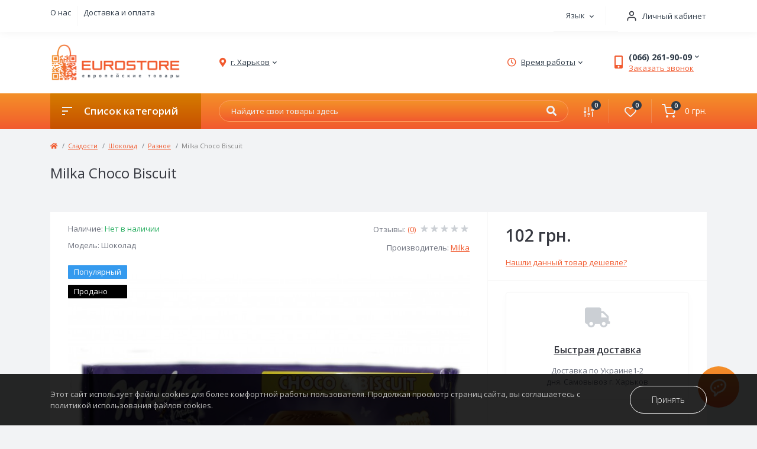

--- FILE ---
content_type: text/html; charset=utf-8
request_url: https://eurostore.market/sladosti/shokolad/raznoe/choco-biscuit.php
body_size: 19617
content:
<!DOCTYPE html>
<!--[if IE]><![endif]-->
<!--[if IE 8 ]><html prefix="og: https://ogp.me/ns# fb: https://ogp.me/ns/fb# product: https://ogp.me/ns/product# business: https://ogp.me/ns/business# place: http://ogp.me/ns/place#"  dir="ltr" lang="ru" class="ie8"><![endif]-->
<!--[if IE 9 ]><html prefix="og: https://ogp.me/ns# fb: https://ogp.me/ns/fb# product: https://ogp.me/ns/product# business: https://ogp.me/ns/business# place: http://ogp.me/ns/place#"  dir="ltr" lang="ru" class="ie9"><![endif]-->
<!--[if (gt IE 9)|!(IE)]><!-->
<html prefix="og: https://ogp.me/ns# fb: https://ogp.me/ns/fb# product: https://ogp.me/ns/product# business: https://ogp.me/ns/business# place: http://ogp.me/ns/place#"  dir="ltr" lang="ru">
<!--<![endif]-->
<head prefix="og:http://ogp.me/ns# fb:http://ogp.me/ns/fb# product:http://ogp.me/ns/product#">
<meta charset="UTF-8" />
<meta name="viewport" content="width=device-width, initial-scale=1, user-scalable=0">
<meta http-equiv="X-UA-Compatible" content="IE=edge">

                        
            			
<title>Купить шоколад Milka Choco Biscuit в Харькове и Украине | Eurostore</title>

      

			
<base href="https://eurostore.market/" />

<meta name="description" content="Купить шоколад 【Milka Choco Biscuit】 ➥ товары из Европы в интернет магазине Eurostore: ✔️Низкая цена ✔️Доставка по Украине." />
<meta name="keywords" content="Milka Choco Biscuit, Шоколад, Разное" />
<link rel="preconnect" href="https://fonts.gstatic.com">
<link href="https://fonts.googleapis.com/css2?family=Open+Sans:wght@300;400;600;700&display=swap" rel="stylesheet">
<link rel="preload" as="style" href="catalog/view/theme/oct_feelmart/stylesheet/stylesheet.css">
<link href="catalog/view/theme/oct_feelmart/stylesheet/main.css" type="text/css" rel="stylesheet" media="screen" />
<link href="catalog/view/theme/oct_feelmart/stylesheet/dynamic_stylesheet.css" type="text/css" rel="stylesheet" media="screen" />
<script src="catalog/view/theme/oct_feelmart/js/jquery-3.3.1.min.js"></script>
<script src="catalog/view/theme/oct_feelmart/js/popper.min.js"></script>
<script src="catalog/view/theme/oct_feelmart/js/bootstrap.min.js"></script>
<script src="catalog/view/theme/oct_feelmart/js/main.js"></script>
<script src="catalog/view/theme/oct_feelmart/js/bootstrap-notify/bootstrap-notify.js"></script>
<script src="catalog/view/theme/oct_feelmart/js/common.js"></script>
<script src="catalog/view/theme/oct_feelmart/js/owl.carousel.min.js"></script>
<script src="catalog/view/theme/oct_feelmart/js/zoom/jquery.zoom.js"></script>

        
      
<link href="https://eurostore.market/sladosti/shokolad/raznoe/choco-biscuit.php" rel="canonical" />
<link href="https://eurostore.market/image/catalog/favicon.png" rel="icon" />


	<!--Tracking e-commerce START-->
	<script>
		window.dataLayer = window.dataLayer || [];
		dataLayer.push({ ecommerce: null });
		dataLayer.push({"ecommerce":{"currencyCode":"UAH","detail":{"product":{"name":"Milka Choco Biscuit","id":8776,"price":"101.7000","category":"\u0428\u043e\u043a\u043e\u043b\u0430\u0434"},"impressions":{"name":"Milka Choco Biscuit","id":8776,"price":"101.7000","category":"\u0428\u043e\u043a\u043e\u043b\u0430\u0434"}}},"event":"gtm-ee-event","gtm-ee-event-category":"Enhanced Ecommerce","gtm-ee-event-action":"Product Details","gtm-ee-event-non-interaction":"True"});
	</script>
	<!--Tracking e-commerce END-->
		<script>
		function gtm_click(name, id, category, price){
			window.dataLayer = window.dataLayer || [];
			dataLayer.push({ ecommerce: null });
			dataLayer.push({
				'ecommerce': {
					'currencyCode': 'UAH',
					'click': {
						'products': [{
							'name': name,
							'id': id,
							'category': category,
							'price': price,
						}]
					}
					},
				'event': 'gtm-ee-event',
				'gtm-ee-event-category': 'Enhanced Ecommerce',
				'gtm-ee-event-action': 'Product Clicks',
				'gtm-ee-event-non-interaction': 'False',
			});
		}

		function gtm_add_to_cart(name, id, price, category, quantity){
			window.dataLayer = window.dataLayer || [];
			dataLayer.push({ ecommerce: null });
			dataLayer.push({
				'ecommerce': {
					'currencyCode': 'UAH',
					'add': {
						'products': [{
							'name': name,
							'id': id,
							'price': price,
							'category': category,
							'quantity': quantity
						}]
					}
				},
				'event': 'gtm-ee-event',
				'gtm-ee-event-category': 'Enhanced Ecommerce',
				'gtm-ee-event-action': 'Adding a Product to a Shopping Cart',
				'gtm-ee-event-non-interaction': 'False',
			});
			console.log(name, id, price, category, quantity);
		}

		function remove_cart(name, id, price, category, quantity) {
			window.dataLayer = window.dataLayer || [];
			dataLayer.push({ ecommerce: null });
			dataLayer.push({ 'ecommerce': {
					'currencyCode': 'UAH',
					'remove': {
						'products': [{
							'name': name,
							'id': id,
							'price': price,
							'category': category,
							'quantity': quantity
						}]   } },
				'event': 'gtm-ee-event',
				'gtm-ee-event-category': 'Enhanced Ecommerce',
				'gtm-ee-event-action': 'Removing a Product from a Shopping Cart',
				'gtm-ee-event-non-interaction': 'False',});

		}
	</script>




	<!-- Google Tag Manager -->
<script>
	(function(w,d,s,l,i){w[l]=w[l]||[];w[l].push({'gtm.start':
				new Date().getTime(),event:'gtm.js'});var f=d.getElementsByTagName(s)[0],
			j=d.createElement(s),dl=l!='dataLayer'?'&l='+l:'';j.async=true;j.src=
			'https://www.googletagmanager.com/gtm.js?id='+i+dl;f.parentNode.insertBefore(j,f);
	})(window,document,'script','dataLayer','GTM-WKZP744');
</script>
<!-- End Google Tag Manager -->


 <link rel="alternate" hreflang="ru-ua" href="https://eurostore.market/sladosti/shokolad/raznoe/choco-biscuit.php" />
<link rel="alternate" hreflang="x-default" href="https://eurostore.market/sladosti/shokolad/raznoe/choco-biscuit.php" />
<link rel="alternate" hreflang="uk-ua" href="https://eurostore.market/ua/solodosch/shokolad-2/rzne/milka-choco-biscuit.php" />
<style>
.modal-header {
    background-image: linear-gradient(to bottom, #f3902a, #f38329, #f3762a, #f2692c, #f15a2f);
display:block;
}

#lm_2_Modal .lm-modal-html {font-size:20px!important;}


#lm_2_Modal .lm_flex {
    display: flex!important;            
    align-items: center!important;       
   justify-content: center!important;
    gap: 20px!important;            
}


#lm_2_Modal .lm_flex > div:first-child {
    background-color: #F2632E!important; 
    color: #ffffff!important;
    border: none!important;
    border-radius: 5px!important;
    padding: 10px 15px!important;
    text-align: center!important;
    cursor: pointer!important;
    transition: background-color 0.3s ease!important;
    flex-shrink: 0!important; 
}


#lm_2_Modal .lm_flex > div:first-child:hover {
    background-color: #d85422!important;  
}


#lm_2_Modal .lm_flex > div {
    padding-left: 10px!important;
    padding-right: 10px!important;
}

.fm_mobile_menu_info-item {
  
    padding-top: 0px!important;
	padding-bottom: 0px!important;
}


.lm_ua_flag {
	text-align: center; 
	vertical-align: middle;			
	display: inline-block;
	width: 16px;
	height: 16px;
	border-radius: 50%;
	margin-right: 0px;
	margin-top: -3px;
	background-image: linear-gradient(to bottom, #0082D1, #0082D1 50%, #FFD100 50%, #FFD100);
}

#lm_2_Modal .lm_flex {
  display: flex;
  flex-wrap: wrap;
  justify-content: center;
}
#lm_2_Modal .lm_flex > div {
  padding-left: 10px;
  padding-right: 10px;
}
#lm_2_Modal .lm-modal-html {
	width: 100%;
	text-align: center;
}


#lm_2_Modal .modal-dialog {
  opacity: 1;
}


										.fm-product-stickers-stickers_popular {
						color:rgb(255, 255, 255);
						background:rgb(53, 154, 238);
					}
										.fm-product-stickers-stickers_sold {
						color:rgb(255, 255, 255);
						background:rgb(0, 0, 0);
					}
									</style></head>
<body class="padding-top">
<!-- Google Tag Manager (noscript) -->
<noscript>
	<iframe src="https://www.googletagmanager.com/ns.html?id=GTM-WKZP744" height="0" width="0" style="display:none;visibility:hidden"></iframe>
</noscript>
<!-- End Google Tag Manager (noscript) -->
<div id="fm_sidebar_overlay"></div>
<div id="fm_sidebar">
    <div class="fm_sidebar-title d-flex alig-items-center justify-content-between">
      <span class="fm_sidebar-title-text">Меню</span>
      <span class="fm_sidebar-title-close"></span>
    </div>
    <div id="fm_sidebar_content" class="fm_sidebar-content"></div>
</div>
<nav id="fm_mobile_nav" class="d-lg-none fixed-top">
    <button type="button" id="fm_mobile_menu_button" onclick="fmSidebar('Меню', 'menu');" class="fm_mobile_nav-item fm_mobile_sidebar_toggle">
        <span></span>
    </button>
    <button type="button" id="fm_mobile_user_button" onclick="fmSidebar('Авторизация', 'login');" class="fm_mobile_nav-item fm_mobile_sidebar_toggle"></button>
        <button onclick="location.href='https://eurostore.market/index.php?route=product/compare';" type="button" id="fm_mobile_compare_button" class="fm_mobile_nav-item"><span class="fm-menu-buttons-index fm-menu-compare-index">0</span></button>
    <button onclick="location.href='https://eurostore.market/index.php?route=account/wishlist';" type="button" id="fm_mobile_wishlist_button" class="fm_mobile_nav-item"><span class="fm-menu-buttons-index fm-menu-wishlist-index">0</span></button>
        <button type="button" id="fm_mobile_cart_button" onclick="fmSidebar('Корзина', 'cart');" class="fm_mobile_nav-item fm_mobile_sidebar_toggle"><span class="fm-menu-buttons-index fm-menu-cart-index">0</span></button>
    </nav>
<nav id="top" class="top d-none d-lg-block">
	<div class="container d-flex h-100 justify-content-between">
	  			<ul class="info-list list-unstyled d-flex">
						<li class="info-item"><a href="https://eurostore.market/o-nas.php" class="info-link">О нас</a></li>
						<li class="info-item"><a href="https://eurostore.market/oplata-i-dostavka2.php" class="info-link">Доставка и оплата</a></li>
					</ul>
				<div id="top-links" class="nav d-flex">
			<div id="language" class="language fm_mobile_menu_info-item">
<div class="fm_mobile_menu_info-title d-lg-none">Язык</div>
<div class="h-100" id="form-language">
<div class="btn-group h-100">
<button class="btn btn-lang btn-link dropdown-toggle" data-toggle="dropdown" aria-haspopup="true" aria-expanded="false">
    <span>Язык</span>
 <i class="fas fa-chevron-down"></i>
  </button>

<div class="dropdown-menu dropdown-menu-right nav-dropdown-menu">
 <button class="btn btn-block language-select " type="button" onclick="lm_setCookie('languageauto', '1', {expires: 180}); window.location = 'https://eurostore.market/ua/solodosch/shokolad-2/rzne/milka-choco-biscuit.php'">Українська</button>
  
 <button class="btn btn-block language-select  active-item" type="button" onclick="lm_deleteCookie('languageauto'); window.location = 'https://eurostore.market/sladosti/shokolad/raznoe/choco-biscuit.php'">Русский</button>
 </div>

</div>

</div>
</div>
<script>
function lm_setCookie(name, value, options = {}) {
options = {
  path: '/',
  ...options
};

let date = new Date(Date.now() + (86400e3 * options.expires));
date = date.toUTCString();
options.expires = date;

let updatedCookie = encodeURIComponent(name) + "=" + encodeURIComponent(value);

for (let optionKey in options) {
  updatedCookie += "; " + optionKey;
  let optionValue = options[optionKey];
  if (optionValue !== true) {
    updatedCookie += "=" + optionValue;
  }
}
document.cookie = updatedCookie;
}

function lm_deleteCookie(name) {
  lm_setCookie(name, "", {'max-age': -1});
}
</script>

			 
			<div class="dropdown" id="fm-account-dropdown">
								<a href="javascript:;" onclick="octPopupLogin();" title="Личный кабинет" class="btn btn-user btn-link btn-block h-100 d-flex align-items-center" role="button" aria-haspopup="true">
					<img src="/catalog/view/theme/oct_feelmart/img/mobile-nav-user.svg" alt="Личный кабинет">
					<span>Личный кабинет</span>
				</a>
					        </div>
		</div>
	</div>
</nav>
<header>
  <div class="container">
    <div class="row align-items-center">
		    	<div id="logo" class="col-6 col-md-2 col-lg-3 col-xl-3">
						<div class="fm-logo">
			<a href="https://eurostore.market/">
				<img src="https://eurostore.market/image/catalog/new-logo.png" title="EUROSTORE - интернет-магазин оригинальных товаров из Европы" alt="EUROSTORE - интернет-магазин оригинальных товаров из Европы" class="img-fluid" />
			</a>
			</div>
					</div>
						<div class="d-none d-md-flex col-md-7 col-lg-6 col-xl-5 fm-header-address">
	        <div class="header-dropdown-box">
				<a class="header-dropdown-toggle btn btn-header btn-link d-flex align-items-center h-100" href="javascript:;" role="button"><i class="fas fa-map-marker-alt"></i> <span>г. Харьков</span> <i class="fas fa-chevron-down"></i></a>
				<div class="header-dropdown text-center">
					<div class="header-dropdown-inner fm-header-address-dropdown-inner">
						<div class="header-dropdown-title">Наш адрес:</div>
					    <div class="header-dropdown-address">г. Харьков</div>
					    				    </div>
				</div>
			</div>
		</div>
						<div class="fm-header-shedule d-none col-xl-2 d-xl-flex justify-content-center">
          <div class="header-dropdown-box">
            <a class="header-dropdown-toggle btn btn-header btn-link d-flex align-items-center h-100" href="javascript:;" role="button">
              <i class="far fa-clock"></i>
              <span>Время работы</span>
              <i class="fas fa-chevron-down"></i>
            </a>
            <div class="header-dropdown header-dropdown-shedule text-center">
              <div class="header-dropdown-inner">
                <div class="header-dropdown-title header-dropdown-title-bold">Время работы магазина:</div>
                <ul class="list-unstyled">
                						<li>9:00-17:00 Вт-Пт</li>
										<li>9:00-16:00 Сб-Вс-Пн</li>
					                </ul>
              </div>
            </div>
          </div>
        </div>
						<div class="col-6 col-md-3 col-xl-2 d-flex fm-header-phones">
          <div class="fm-phone-box d-flex align-items-center">
            <div class="fm-phone-img">
              <i class="fas fa-mobile-alt"></i>
            </div>
            <div class="fm-phone-content text-right">
                          <div class="header-dropdown-box btn-link dropdown-toggle d-flex align-items-center">
                (066) 261-90-09
                <i class="fas fa-chevron-down"></i>
	            <div class="header-dropdown text-center">
	                <div class="header-dropdown-inner">
	                  <div class="header-dropdown-title header-dropdown-title-bold">Наши телефоны:</div>
	                  <ul class="list-unstyled">
	                    						<li><a href="tel:0662619009" class="phoneclick">(066) 261-90-09</a></li>
												<li><a href="tel:0730149154" class="phoneclick">(073) 014-91-54</a></li>
							                  </ul>
	                </div>
	            </div>
              </div>
              
						<a href="javascript:;" class="fm-phone-link" onclick="octPopupCallPhone()">Заказать звонок</a>
						
            </div>
          </div>
        </div>
            </div>
  </div>
</header>
<div class="menu-row sticky-top">
	<div class="container">
		<div class="row">
			<div id="oct-menu-box" class="col-lg-3">
	<div class="fm-menu d-flex align-items-center">
        <div class="fm-menu-burg">
          <span class="fm-menu-burg-top"></span>
          <span class="fm-menu-burg-middle"></span>
          <span class="fm-menu-burg-bottom"></span>
        </div>
        <span id="fm-menu-header" class="fm-menu-header">Список категорий</span>
    </div>
	<nav id="oct-menu-dropdown-menu">
		<ul id="oct-menu-ul" class="oct-menu-ul oct-menu-parent-ul list-unstyled">
																		<li class="oct-menu-li">
					<div class="d-flex align-items-center justify-content-between">
												<a href="https://eurostore.market/alkogol" class="oct-menu-a"><span class="oct-menu-item-name">Алкоголь</span></a><span class="oct-menu-toggle"><i class="fas fa-chevron-right"></i></span>											</div>
					<div class="oct-menu-child-ul">
						<div class="oct-menu-back"><i class="fas fa-long-arrow-alt-left"></i> Алкоголь</div>
						<ul class="oct-menu-ul list-unstyled">
														<li class="oct-menu-li">
								<div class="d-flex align-items-center justify-content-between">
																		<a href="https://eurostore.market/alkogol/armanyak"><span class="oct-menu-item-name">Арманьяк</span></a>																	</div>
															</li>
														<li class="oct-menu-li">
								<div class="d-flex align-items-center justify-content-between">
																		<a href="https://eurostore.market/alkogol/brendi"><span class="oct-menu-item-name">Бренди</span></a>																	</div>
															</li>
														<li class="oct-menu-li">
								<div class="d-flex align-items-center justify-content-between">
																		<a href="https://eurostore.market/alkogol/vintage-bottle"><span class="oct-menu-item-name">Винтаж</span></a>																	</div>
															</li>
														<li class="oct-menu-li">
								<div class="d-flex align-items-center justify-content-between">
																		<a href="https://eurostore.market/alkogol/world-of-the-drinks"><span class="oct-menu-item-name">Дегустационные сеты</span></a>																	</div>
															</li>
														<li class="oct-menu-li">
								<div class="d-flex align-items-center justify-content-between">
																		<a href="https://eurostore.market/alkogol/igristoe-v-banochkah"><span class="oct-menu-item-name">Игристое вино в жестяных банках</span></a>																	</div>
															</li>
														<li class="oct-menu-li">
								<div class="d-flex align-items-center justify-content-between">
																		<a href="https://eurostore.market/alkogol/jerez"><span class="oct-menu-item-name">Херес</span></a>																	</div>
															</li>
														<li class="oct-menu-li">
								<div class="d-flex align-items-center justify-content-between">
																		<a href="https://eurostore.market/alkogol/viski"><span class="oct-menu-item-name">Виски</span></a>																	</div>
															</li>
														<li class="oct-menu-li">
								<div class="d-flex align-items-center justify-content-between">
																		<a href="https://eurostore.market/alkogol/konyak"><span class="oct-menu-item-name">Коньяк</span></a>																	</div>
															</li>
														<li class="oct-menu-li">
								<div class="d-flex align-items-center justify-content-between">
																		<a href="https://eurostore.market/alkogol/rom"><span class="oct-menu-item-name">Ром</span></a>																	</div>
															</li>
														<li class="oct-menu-li">
								<div class="d-flex align-items-center justify-content-between">
																		<a href="https://eurostore.market/alkogol/vino"><span class="oct-menu-item-name">Вино</span></a>																	</div>
															</li>
														<li class="oct-menu-li">
								<div class="d-flex align-items-center justify-content-between">
																		<a href="https://eurostore.market/alkogol/igristoe-vino"><span class="oct-menu-item-name">Игристое вино</span></a>																	</div>
															</li>
														<li class="oct-menu-li">
								<div class="d-flex align-items-center justify-content-between">
																		<a href="https://eurostore.market/alkogol/vermyt"><span class="oct-menu-item-name">Вермут</span></a>																	</div>
															</li>
														<li class="oct-menu-li">
								<div class="d-flex align-items-center justify-content-between">
																		<a href="https://eurostore.market/alkogol/vodka"><span class="oct-menu-item-name">Водка</span></a>																	</div>
															</li>
														<li class="oct-menu-li">
								<div class="d-flex align-items-center justify-content-between">
																		<a href="https://eurostore.market/alkogol/dzhin"><span class="oct-menu-item-name">Джин</span></a>																	</div>
															</li>
														<li class="oct-menu-li">
								<div class="d-flex align-items-center justify-content-between">
																		<a href="https://eurostore.market/alkogol/tekila"><span class="oct-menu-item-name">Текила</span></a>																	</div>
															</li>
														<li class="oct-menu-li">
								<div class="d-flex align-items-center justify-content-between">
																		<a href="https://eurostore.market/alkogol/liker"><span class="oct-menu-item-name">Ликер</span></a>																	</div>
															</li>
														<li class="oct-menu-li">
								<div class="d-flex align-items-center justify-content-between">
																		<a href="https://eurostore.market/alkogol/shnaps"><span class="oct-menu-item-name">Шнапс</span></a>																	</div>
															</li>
														<li class="oct-menu-li">
								<div class="d-flex align-items-center justify-content-between">
																		<a href="https://eurostore.market/alkogol/pivo"><span class="oct-menu-item-name">Пиво</span></a>																	</div>
															</li>
														<li class="oct-menu-li">
								<div class="d-flex align-items-center justify-content-between">
																		<a href="https://eurostore.market/alkogol/portvein"><span class="oct-menu-item-name">Портвейн</span></a>																	</div>
															</li>
																				</ul>
					</div>
				</li>
												<li class="oct-menu-li">
					<div class="d-flex align-items-center justify-content-between">
												<a href="https://eurostore.market/bytovaya-himiya" class="oct-menu-a"><span class="oct-menu-item-name">Бытовая химия</span></a><span class="oct-menu-toggle"><i class="fas fa-chevron-right"></i></span>											</div>
					<div class="oct-menu-child-ul">
						<div class="oct-menu-back"><i class="fas fa-long-arrow-alt-left"></i> Бытовая химия</div>
						<ul class="oct-menu-ul list-unstyled">
														<li class="oct-menu-li">
								<div class="d-flex align-items-center justify-content-between">
																		<a href="https://eurostore.market/bytovaya-himiya/stiralnyj-poroshok"><span class="oct-menu-item-name">Стиральный порошок</span></a>																	</div>
															</li>
														<li class="oct-menu-li">
								<div class="d-flex align-items-center justify-content-between">
																		<a href="https://eurostore.market/bytovaya-himiya/opolaskivatel-dlya-belya"><span class="oct-menu-item-name">Ополаскиватель для белья</span></a>																	</div>
															</li>
														<li class="oct-menu-li">
								<div class="d-flex align-items-center justify-content-between">
																		<a href="https://eurostore.market/bytovaya-himiya/moyushee-sredstvo"><span class="oct-menu-item-name">Моющее средство</span></a>																	</div>
															</li>
														<li class="oct-menu-li">
								<div class="d-flex align-items-center justify-content-between">
																		<a href="https://eurostore.market/bytovaya-himiya/moyushee-dlya-posudomojki"><span class="oct-menu-item-name">Для посудомойки</span></a>																	</div>
															</li>
														<li class="oct-menu-li">
								<div class="d-flex align-items-center justify-content-between">
																		<a href="https://eurostore.market/bytovaya-himiya/chistyashee-sredstvo"><span class="oct-menu-item-name">Чистящее средство</span></a>																	</div>
															</li>
														<li class="oct-menu-li">
								<div class="d-flex align-items-center justify-content-between">
																		<a href="https://eurostore.market/bytovaya-himiya/pyatnovyvoditel"><span class="oct-menu-item-name">Пятновыводитель</span></a>																	</div>
															</li>
														<li class="oct-menu-li">
								<div class="d-flex align-items-center justify-content-between">
																		<a href="https://eurostore.market/bytovaya-himiya/osvezhiteli-vozduha"><span class="oct-menu-item-name">Освежитель воздуха</span></a>																	</div>
															</li>
																				</ul>
					</div>
				</li>
												<li class="oct-menu-li">
					<div class="d-flex align-items-center justify-content-between">
												<a href="https://eurostore.market/produkty-pitaniya" class="oct-menu-a"><span class="oct-menu-item-name">Продукты питания</span></a><span class="oct-menu-toggle"><i class="fas fa-chevron-right"></i></span>											</div>
					<div class="oct-menu-child-ul">
						<div class="oct-menu-back"><i class="fas fa-long-arrow-alt-left"></i> Продукты питания</div>
						<ul class="oct-menu-ul list-unstyled">
														<li class="oct-menu-li">
								<div class="d-flex align-items-center justify-content-between">
																		<a href="https://eurostore.market/produkty-pitaniya/vitaminy"><span class="oct-menu-item-name">Витамины</span></a>																	</div>
															</li>
														<li class="oct-menu-li">
								<div class="d-flex align-items-center justify-content-between">
																		<a href="https://eurostore.market/produkty-pitaniya/dobavki-k-bludam"><span class="oct-menu-item-name">Добавки к блюдам</span></a>																	</div>
															</li>
														<li class="oct-menu-li">
								<div class="d-flex align-items-center justify-content-between">
																		<a href="https://eurostore.market/produkty-pitaniya/zavtrak"><span class="oct-menu-item-name">Завтрак</span></a>																	</div>
															</li>
														<li class="oct-menu-li">
								<div class="d-flex align-items-center justify-content-between">
																		<a href="https://eurostore.market/produkty-pitaniya/kolbasa-i-syr"><span class="oct-menu-item-name">Колбаса и сыр</span></a>																	</div>
															</li>
														<li class="oct-menu-li">
								<div class="d-flex align-items-center justify-content-between">
																		<a href="https://eurostore.market/produkty-pitaniya/konservy"><span class="oct-menu-item-name">Консервы</span></a>																	</div>
															</li>
														<li class="oct-menu-li">
								<div class="d-flex align-items-center justify-content-between">
																		<a href="https://eurostore.market/produkty-pitaniya/makarony-i-kashu"><span class="oct-menu-item-name">Макароны и каши</span></a>																	</div>
															</li>
														<li class="oct-menu-li">
								<div class="d-flex align-items-center justify-content-between">
																		<a href="https://eurostore.market/produkty-pitaniya/olivki"><span class="oct-menu-item-name">Оливки</span></a>																	</div>
															</li>
														<li class="oct-menu-li">
								<div class="d-flex align-items-center justify-content-between">
																		<a href="https://eurostore.market/produkty-pitaniya/olivkovoe-maslo"><span class="oct-menu-item-name">Оливковое масло</span></a>																	</div>
															</li>
														<li class="oct-menu-li">
								<div class="d-flex align-items-center justify-content-between">
																		<a href="https://eurostore.market/produkty-pitaniya/panettone"><span class="oct-menu-item-name">Панеттоне Пасха</span></a>																	</div>
															</li>
														<li class="oct-menu-li">
								<div class="d-flex align-items-center justify-content-between">
																		<a href="https://eurostore.market/produkty-pitaniya/pashtet"><span class="oct-menu-item-name">Паштет</span></a>																	</div>
															</li>
														<li class="oct-menu-li">
								<div class="d-flex align-items-center justify-content-between">
																		<a href="https://eurostore.market/produkty-pitaniya/pelmeni"><span class="oct-menu-item-name">Пельмени</span></a>																	</div>
															</li>
														<li class="oct-menu-li">
								<div class="d-flex align-items-center justify-content-between">
																		<a href="https://eurostore.market/produkty-pitaniya/sous"><span class="oct-menu-item-name">Соус</span></a>																	</div>
															</li>
														<li class="oct-menu-li">
								<div class="d-flex align-items-center justify-content-between">
																		<a href="https://eurostore.market/produkty-pitaniya/fruktovaya-myakot"><span class="oct-menu-item-name">Фруктовая мякоть</span></a>																	</div>
															</li>
																				</ul>
					</div>
				</li>
												<li class="oct-menu-li">
					<div class="d-flex align-items-center justify-content-between">
												<a href="https://eurostore.market/sladosti" class="oct-menu-a"><span class="oct-menu-item-name">Сладости</span></a><span class="oct-menu-toggle"><i class="fas fa-chevron-right"></i></span>											</div>
					<div class="oct-menu-child-ul">
						<div class="oct-menu-back"><i class="fas fa-long-arrow-alt-left"></i> Сладости</div>
						<ul class="oct-menu-ul list-unstyled">
														<li class="oct-menu-li">
								<div class="d-flex align-items-center justify-content-between">
																		<a href="https://eurostore.market/sladosti/arahisovaya-pasta"><span class="oct-menu-item-name">Арахисовая и шоколадная паста</span></a>																	</div>
															</li>
														<li class="oct-menu-li">
								<div class="d-flex align-items-center justify-content-between">
																		<a href="https://eurostore.market/sladosti/vafli"><span class="oct-menu-item-name">Вафли</span></a>																	</div>
															</li>
														<li class="oct-menu-li">
								<div class="d-flex align-items-center justify-content-between">
																		<a href="https://eurostore.market/sladosti/horyachie-napitki"><span class="oct-menu-item-name">Горячие напитки</span></a>																	</div>
															</li>
														<li class="oct-menu-li">
								<div class="d-flex align-items-center justify-content-between">
																		<a href="https://eurostore.market/sladosti/zhvachki"><span class="oct-menu-item-name">Жвачки</span></a>																	</div>
															</li>
														<li class="oct-menu-li">
								<div class="d-flex align-items-center justify-content-between">
																		<a href="https://eurostore.market/sladosti/zhevatelnye-konfety"><span class="oct-menu-item-name">Жевательные конфеты</span></a>																	</div>
															</li>
														<li class="oct-menu-li">
								<div class="d-flex align-items-center justify-content-between">
																		<a href="https://eurostore.market/sladosti/konfety-i-batonchiki"><span class="oct-menu-item-name">Конфеты и батончики</span></a>																	</div>
															</li>
														<li class="oct-menu-li">
								<div class="d-flex align-items-center justify-content-between">
																		<a href="https://eurostore.market/sladosti/ledency"><span class="oct-menu-item-name">Леденцы</span></a>																	</div>
															</li>
														<li class="oct-menu-li">
								<div class="d-flex align-items-center justify-content-between">
																		<a href="https://eurostore.market/sladosti/marcipan"><span class="oct-menu-item-name">Марципан</span></a>																	</div>
															</li>
														<li class="oct-menu-li">
								<div class="d-flex align-items-center justify-content-between">
																		<a href="https://eurostore.market/sladosti/myusli"><span class="oct-menu-item-name">Мюсли</span></a>																	</div>
															</li>
														<li class="oct-menu-li">
								<div class="d-flex align-items-center justify-content-between">
																		<a href="https://eurostore.market/sladosti/orehi-v-shokolade"><span class="oct-menu-item-name">Орехи в шоколаде</span></a>																	</div>
															</li>
														<li class="oct-menu-li">
								<div class="d-flex align-items-center justify-content-between">
																		<a href="https://eurostore.market/sladosti/orexi"><span class="oct-menu-item-name">Орехи и сухофрукты</span></a>																	</div>
															</li>
														<li class="oct-menu-li">
								<div class="d-flex align-items-center justify-content-between">
																		<a href="https://eurostore.market/sladosti/pechene"><span class="oct-menu-item-name">Печенье</span></a>																	</div>
															</li>
														<li class="oct-menu-li">
								<div class="d-flex align-items-center justify-content-between">
																		<a href="https://eurostore.market/sladosti/shokolad"><span class="oct-menu-item-name">Шоколад</span></a><span class="oct-childmenu-toggle"><i class="fas fa-chevron-right"></i></span>																	</div>
																<div class="oct-menu-child-ul oct-menu-third-child-ul">
									<div class="oct-childmenu-back"><i class="fas fa-long-arrow-alt-left"></i> Шоколад</div>
									<ul class="oct-menu-ul list-unstyled">
																				<li class="oct-menu-li">
																						<a href="https://eurostore.market/sladosti/shokolad/alpinella-1"><span class="oct-menu-item-name">Alpinella</span></a>
																					</li>
																				<li class="oct-menu-li">
																						<a href="https://eurostore.market/sladosti/shokolad/chateau-2"><span class="oct-menu-item-name">Chateau</span></a>
																					</li>
																				<li class="oct-menu-li">
																						<a href="https://eurostore.market/sladosti/shokolad/classic-1"><span class="oct-menu-item-name">Classic</span></a>
																					</li>
																				<li class="oct-menu-li">
																						<a href="https://eurostore.market/sladosti/shokolad/fincarre"><span class="oct-menu-item-name">FinCarre</span></a>
																					</li>
																				<li class="oct-menu-li">
																						<a href="https://eurostore.market/sladosti/shokolad/jdgross"><span class="oct-menu-item-name">J.D.Gross</span></a>
																					</li>
																				<li class="oct-menu-li">
																						<a href="https://eurostore.market/sladosti/shokolad/karina-1"><span class="oct-menu-item-name">Karina</span></a>
																					</li>
																				<li class="oct-menu-li">
																						<a href="https://eurostore.market/sladosti/shokolad/misterchoc"><span class="oct-menu-item-name">MisterCHOC</span></a>
																					</li>
																				<li class="oct-menu-li">
																						<a href="https://eurostore.market/sladosti/shokolad/moserroth"><span class="oct-menu-item-name">MoserRoth</span></a>
																					</li>
																				<li class="oct-menu-li">
																						<a href="https://eurostore.market/sladosti/shokolad/ritter-sport-1"><span class="oct-menu-item-name">RitterSport</span></a>
																					</li>
																				<li class="oct-menu-li">
																						<a href="https://eurostore.market/sladosti/shokolad/schogetten-1"><span class="oct-menu-item-name">Schogetten</span></a>
																					</li>
																				<li class="oct-menu-li">
																						<a href="https://eurostore.market/sladosti/shokolad/studentska"><span class="oct-menu-item-name">Studentska</span></a>
																					</li>
																				<li class="oct-menu-li">
																						<a href="https://eurostore.market/sladosti/shokolad/torras-1"><span class="oct-menu-item-name">Torras</span></a>
																					</li>
																				<li class="oct-menu-li">
																						<a href="https://eurostore.market/sladosti/shokolad/raznoe"><span class="oct-menu-item-name">Разное</span></a>
																					</li>
																				<li class="oct-menu-li">
																						<a href="https://eurostore.market/sladosti/shokolad/cachet"><span class="oct-menu-item-name">Сachet</span></a>
																					</li>
																													</ul>
								</div>
															</li>
																				</ul>
					</div>
				</li>
												<li class="oct-menu-li">
					<div class="d-flex align-items-center justify-content-between">
												<a href="https://eurostore.market/sredstva-gigieny" class="oct-menu-a"><span class="oct-menu-item-name">Средства гигиены</span></a><span class="oct-menu-toggle"><i class="fas fa-chevron-right"></i></span>											</div>
					<div class="oct-menu-child-ul">
						<div class="oct-menu-back"><i class="fas fa-long-arrow-alt-left"></i> Средства гигиены</div>
						<ul class="oct-menu-ul list-unstyled">
														<li class="oct-menu-li">
								<div class="d-flex align-items-center justify-content-between">
																		<a href="https://eurostore.market/sredstva-gigieny/uhod-za-licom"><span class="oct-menu-item-name">Уход за лицом</span></a>																	</div>
															</li>
														<li class="oct-menu-li">
								<div class="d-flex align-items-center justify-content-between">
																		<a href="https://eurostore.market/sredstva-gigieny/krema"><span class="oct-menu-item-name">Крем для тела</span></a>																	</div>
															</li>
														<li class="oct-menu-li">
								<div class="d-flex align-items-center justify-content-between">
																		<a href="https://eurostore.market/sredstva-gigieny/shampun"><span class="oct-menu-item-name">Шампунь</span></a>																	</div>
															</li>
														<li class="oct-menu-li">
								<div class="d-flex align-items-center justify-content-between">
																		<a href="https://eurostore.market/sredstva-gigieny/gel-dlya-dusha"><span class="oct-menu-item-name">Гель для душа</span></a>																	</div>
															</li>
														<li class="oct-menu-li">
								<div class="d-flex align-items-center justify-content-between">
																		<a href="https://eurostore.market/sredstva-gigieny/uxod-za-zubamy"><span class="oct-menu-item-name">Уход за зубами</span></a>																	</div>
															</li>
														<li class="oct-menu-li">
								<div class="d-flex align-items-center justify-content-between">
																		<a href="https://eurostore.market/sredstva-gigieny/mulo"><span class="oct-menu-item-name">Мыло</span></a>																	</div>
															</li>
														<li class="oct-menu-li">
								<div class="d-flex align-items-center justify-content-between">
																		<a href="https://eurostore.market/sredstva-gigieny/gel-dlya-britya"><span class="oct-menu-item-name">Для бритья</span></a>																	</div>
															</li>
														<li class="oct-menu-li">
								<div class="d-flex align-items-center justify-content-between">
																		<a href="https://eurostore.market/sredstva-gigieny/dezodorant"><span class="oct-menu-item-name">Дезодорант</span></a>																	</div>
															</li>
														<li class="oct-menu-li">
								<div class="d-flex align-items-center justify-content-between">
																		<a href="https://eurostore.market/sredstva-gigieny/lak-dlya-volos"><span class="oct-menu-item-name">Лак для волос</span></a>																	</div>
															</li>
																				</ul>
					</div>
				</li>
												<li class="oct-menu-li">
					<div class="d-flex align-items-center justify-content-between">
												<a href="https://eurostore.market/chaj-i-kofe" class="oct-menu-a"><span class="oct-menu-item-name">Чай и кофе</span></a><span class="oct-menu-toggle"><i class="fas fa-chevron-right"></i></span>											</div>
					<div class="oct-menu-child-ul">
						<div class="oct-menu-back"><i class="fas fa-long-arrow-alt-left"></i> Чай и кофе</div>
						<ul class="oct-menu-ul list-unstyled">
														<li class="oct-menu-li">
								<div class="d-flex align-items-center justify-content-between">
																		<a href="https://eurostore.market/chaj-i-kofe/topping-sirop"><span class="oct-menu-item-name">Топпинг и сиропы</span></a>																	</div>
															</li>
														<li class="oct-menu-li">
								<div class="d-flex align-items-center justify-content-between">
																		<a href="https://eurostore.market/chaj-i-kofe/chai"><span class="oct-menu-item-name">Чай</span></a>																	</div>
															</li>
														<li class="oct-menu-li">
								<div class="d-flex align-items-center justify-content-between">
																		<a href="https://eurostore.market/chaj-i-kofe/zernovoj"><span class="oct-menu-item-name">Зерновой</span></a>																	</div>
															</li>
														<li class="oct-menu-li">
								<div class="d-flex align-items-center justify-content-between">
																		<a href="https://eurostore.market/chaj-i-kofe/molotyj"><span class="oct-menu-item-name">Молотый</span></a>																	</div>
															</li>
														<li class="oct-menu-li">
								<div class="d-flex align-items-center justify-content-between">
																		<a href="https://eurostore.market/chaj-i-kofe/rastvorimyi"><span class="oct-menu-item-name">Растворимый</span></a>																	</div>
															</li>
														<li class="oct-menu-li">
								<div class="d-flex align-items-center justify-content-between">
																		<a href="https://eurostore.market/chaj-i-kofe/kapuchino"><span class="oct-menu-item-name">Капучино</span></a>																	</div>
															</li>
																				</ul>
					</div>
				</li>
										
								</ul>
	</nav>
</div>

	        <div class="col-lg-9 fm-menu-buttons-list-col d-flex justify-content-between">
		        <div id="search" class="fm-search">
    <input id="input_search" type="text" name="search" value="" placeholder="Найдите свои товары здесь" class="w-100 h-100 menu-input">
    <button type="button" id="fm-search-button" class="btn-search menu-btn-search h-100"><i class="fa fa-search"></i></button>
	<div id="fm_livesearch_close" onclick="clearLiveSearch();" class="d-flex align-items-center justify-content-center"><img src="catalog/view/theme/oct_feelmart/img/livesearch-close-icon.svg" alt="" /></div>
	<div id="fm_livesearch"></div>
</div>

<script>
function clearLiveSearch() {
	$('#fm_livesearch_close').removeClass('visible');
	$('#fm_livesearch').removeClass('expanded');
	$('#fm_livesearch').html('');
	$('#input_search').val('');
}

$(document).ready(function() {
	let timer, delay = 500;

	$('#input_search').keyup(function() {
	    let _this = $(this);

	    clearTimeout(timer);

	    timer = setTimeout(function() {
	        let value = $('#search input[name=\'search\']').val();

			if (value.length > 2) {
				let key = encodeURIComponent(value);
				octsearch.search(key, 'desktop');
			}

	    }, delay );
	});
});
</script>

		        <div class="fm-menu-buttons-list d-flex">
		        			            		            <button onclick="location.href='https://eurostore.market/index.php?route=product/compare';" type="button" class="fm-menu-buttons-item fm-menu-buttons-compare">
			            <span class="fm-menu-buttons-icon">
			                <img src="catalog/view/theme/oct_feelmart/img/compare-icon.svg" alt="compare-icon">
			                <span class="fm-menu-buttons-index fm-menu-compare-index">0</span>
			            </span>
		            </button>
		            		            		            <button onclick="location.href='https://eurostore.market/index.php?route=account/wishlist';" type="button" class="fm-menu-buttons-item fm-menu-buttons-wishlist">
			            <span class="fm-menu-buttons-icon">
			                <img src="catalog/view/theme/oct_feelmart/img/heart-icon.svg" alt="heart-icon">
			                <span class="fm-menu-buttons-index fm-menu-wishlist-index">0</span>
			            </span>
		            </button>
		            		            <button id="cart" class="fm-menu-cart-box d-flex align-items-center" type="button" onclick="fmSidebar('Корзина', 'cart');">
    <img src="catalog/view/theme/oct_feelmart/img/cart-icon.svg" alt="cart-icon">
    <span class="fm-menu-buttons-index fm-menu-cart-index">0</span>
    <span class="fm-menu-cart-text">0 грн.</span>
</button>
		        </div>
	        </div>
		</div>
	</div>
</div>

<div id="product-product" class="container">
	<nav aria-label="breadcrumb">
	<ul class="breadcrumb fm-breadcrumb">
						<li class="breadcrumb-item fm-breadcrumb-item"><a href="https://eurostore.market/"><i class="fa fa-home"></i></a></li>
								<li class="breadcrumb-item fm-breadcrumb-item"><a href="https://eurostore.market/sladosti">Сладости</a></li>
								<li class="breadcrumb-item fm-breadcrumb-item"><a href="https://eurostore.market/sladosti/shokolad">Шоколад</a></li>
								<li class="breadcrumb-item fm-breadcrumb-item"><a href="https://eurostore.market/sladosti/shokolad/raznoe">Разное</a></li>
								<li class="breadcrumb-item fm-breadcrumb-item">Milka Choco Biscuit</li>
				</ul>
</nav>
<script type="application/ld+json">
{
	"@context": "http://schema.org",
	"@type": "BreadcrumbList",
	"itemListElement":
	[
																{
				"@type": "ListItem",
				"position": 1,
				"item":
				{
					"@id": "https://eurostore.market/sladosti",
					"name": "Сладости"
				}
			},											{
				"@type": "ListItem",
				"position": 2,
				"item":
				{
					"@id": "https://eurostore.market/sladosti/shokolad",
					"name": "Шоколад"
				}
			},											{
				"@type": "ListItem",
				"position": 3,
				"item":
				{
					"@id": "https://eurostore.market/sladosti/shokolad/raznoe",
					"name": "Разное"
				}
			},											{
				"@type": "ListItem",
				"position": 4,
				"item":
				{
					"@id": "https://eurostore.market/sladosti/shokolad/raznoe/choco-biscuit.php",
					"name": "Milka Choco Biscuit"
				}
			}						]
}
</script>

	<div class="row">
		<div class="col-12">
			<h1 class="fm-main-title fm-page-title">Milka Choco Biscuit</h1>
		</div>
	</div>
	<div class="content-top-box">


<div data-toggle="modal" class="hidden" data-target="#lm_2_Modal" id="langmarkmodal_2"></div>



<div class="modal fade lm_modal" id="lm_2_Modal" style="padding-right: 0px !important;" data-scroll="false" data-focus="false" data-backdrop="true" tabindex="-1" role="dialog" aria-hidden="true" data-keyboard="false">
  <div class="modal-dialog" role="document">
    <div class="modal-content">
 		
		     
	  	<div class="modal-header">
			<button type="button" class="close lm-close" data-dismiss="modal" data-bs-dismiss="modal" aria-label="Close">
				<span aria-hidden="true">&times;</span>
			</button>
			<h4 class="modal-title">
																								Вибір мови
												</h4>
		</div>
		
      <div class="modal-body">
	    <div class="lm-modal-html">
																			Можливо українською?
									</div>

		<div class="lm_flex">
										 
				<div>
					<a onclick="lm_setCookie('languageauto', '1', {expires: 30}); window.location = 'https://eurostore.market/ua/solodosch/shokolad-2/rzne/milka-choco-biscuit.php'" href="https://eurostore.market/ua/solodosch/shokolad-2/rzne/milka-choco-biscuit.php">ДАВАЙТЕ</a>
				</div>
			 
						 
														<div>
					<a onclick="lm_deleteCookie('languageauto'); window.location = 'https://eurostore.market/sladosti/shokolad/raznoe/choco-biscuit.php'" href="https://eurostore.market/sladosti/shokolad/raznoe/choco-biscuit.php">Залишити р*сійською</a>
				</div>
				 
						 
				</div>

      </div>

		      
		<div class="modal-footer">
        	<button type="button" class="btn btn-secondary lm-close" data-dismiss="modal" data-bs-dismiss="modal">
																			Закрити
										</button>
		</div>
		
    </div>
  </div>
</div>

				  
<script>

    

lm_2_afterLoad_state = false;
function lm_2_afterload(){
	if (!lm_2_afterLoad_state) {
		document.body.removeEventListener('touchstart', lm_2_afterload); document.body.removeEventListener('touchmove', lm_2_afterload); document.body.removeEventListener('mouseover', lm_2_afterload); document.removeEventListener('mousemove', lm_2_afterload);
        if ($('body').hasClass('modal-open')) {
		} else {
		
      		
				
				$('#lm_2_Modal').modal('show');
				
					

			lm_2_afterLoad_state = true;
        }		
	}
}
var lm_2_userAgent = navigator.userAgent || navigator.vendor || window.opera;
if (/Android|iPhone|iPad|iPod|Windows Phone|webOS|BlackBerry/i.test(lm_2_userAgent)) {
	document.body.addEventListener('touchstart', lm_2_afterload); document.body.addEventListener('touchmove', lm_2_afterload); document.addEventListener('DOMContentLoaded', function() { setTimeout(lm_2_afterload, 11000) });
} else {
	
	document.body.addEventListener('mouseover', function() {
            setTimeout( lm_2_afterload, 1000) }); 
	document.addEventListener('mousemove', function() {
            setTimeout( lm_2_afterload, 1000) }); 

	document.addEventListener('DOMContentLoaded', function() { setTimeout(lm_2_afterload, 5000); }); }

	$('#lm_2_Modal').on('hidden.bs.modal hidden', function () {
								})
	
</script>

<script>
function lm_setCookie(name, value, options = {}) {
options = {
  path: '/',
  ...options
};

let date = new Date(Date.now() + (86400e3 * options.expires));
date = date.toUTCString();
options.expires = date;
 
let updatedCookie = encodeURIComponent(name) + "=" + encodeURIComponent(value);

for (let optionKey in options) {
  updatedCookie += "; " + optionKey;
  let optionValue = options[optionKey];
  if (optionValue !== true) {
    updatedCookie += "=" + optionValue;
  }
}
document.cookie = updatedCookie;
}

function lm_deleteCookie(name) {
  lm_setCookie(name, "", {'max-age': -1});
}
</script>

</div>
	<div id="content" class="row fm-product-box no-gutters">
		<div class="col-lg-8">
			<div class="fm-proruct-left h-100">
				<div class="fm-proruct-left-top">
					<div class="fm-product-left-top-info d-sm-flex justify-content-between">
						<ul class="fm-product-left-top-info-list list-unstyled">
							<li class="fm-product-left-top-info-item fm-product-left-info-item-stock fm-out-of-stock">Наличие: <span class="fm-product-left-top-info-is">Нет в наличии</span></li>
														<li class="fm-product-left-top-info-item fm-product-left-top-info-item-code">Модель: Шоколад</li>
													</ul>
						<div class="fm-product-left-top-info-block">
														<div class="fm-module-rating d-flex align-items-center justify-content-sm-center">
								<div class="fm-product-left-top-info-block-reviews">
									Отзывы: <a href="javascript:;" onclick="scrollToElement('#fm-product-page-reviews');">(0)</a>
								</div>
								<div class="fm-module-rating-stars d-flex align-items-center">
																											<span class="fm-module-rating-star"></span>
																																				<span class="fm-module-rating-star"></span>
																																				<span class="fm-module-rating-star"></span>
																																				<span class="fm-module-rating-star"></span>
																																				<span class="fm-module-rating-star"></span>
																										</div>
							</div>
																					<div class="fm-product-left-top-info-block-brand text-sm-right">
								Производитель: <a href="https://eurostore.market/milka.php">Milka</a>
							</div>
													</div>
					</div>
															<div class="fm-product-left-top-photo-main">

							
									<div class="fm-module-stickers">
														<div class="fm-module-stickers-sticker fm-product-stickers-stickers_popular">
						Популярный
					</div>
																			<div class="fm-module-stickers-sticker fm-product-stickers-stickers_sold">
						Продано
					</div>
												</div>
						
						<a href="https://eurostore.market/image/cache/data/producti/shokolad/Milka/IMG_2629-700x500.JPG" class="oct-gallery">
							<img src="https://eurostore.market/image/cache/data/producti/shokolad/Milka/IMG_2629-700x500.JPG" class="img-fluid" alt="Milka Choco Biscuit" title="Milka Choco Biscuit" />
						</a>
					</div>
															<div class="image-additional-box">
						<div id="image-additional" class="owl-carousel image-additional-list">
																					<div class="image-additional-item">
								<a class="additional-gallery-item active" data-fancybox="images" href="https://eurostore.market/image/cache/data/producti/shokolad/Milka/IMG_2629-700x500.JPG" data-href="https://eurostore.market/image/cache/data/producti/shokolad/Milka/IMG_2629-700x500.JPG">
									<img src="https://eurostore.market/image/cache/data/producti/shokolad/Milka/IMG_2629-90x90.JPG" title="Milka Choco Biscuit" alt="Milka Choco Biscuit" />
								</a>
							</div>
																					<div class="image-additional-item">
								<a class="additional-gallery-item" data-fancybox="images" href="https://eurostore.market/image/cache/data/producti/shokolad/Milka/IMG_2630-700x500.JPG" data-href="https://eurostore.market/image/cache/data/producti/shokolad/Milka/IMG_2630-700x500.JPG">
									<img src="https://eurostore.market/image/cache/data/producti/shokolad/Milka/IMG_2630-90x90.JPG" title="Milka Choco Biscuit" alt="Milka Choco Biscuit" />
								</a>
							</div>
													</div>
					</div>
					<script>
						$(function () {
							setTimeout(function(){
						        $('.image-additional-box').fadeIn('fast');
						    },500);

						    $('#image-additional').owlCarousel({
							    loop:false,
							    margin:15,
							    nav:true,
							    dots: false,
							    autoplay: false,
							    responsive:{
							        0:{
							            items:2
							        },
							        400:{
							            items: 3,
										margin: 20
							        },
							        768: {
						                      items: 6
						                  }
							    }
							})
						});
					</script>
															<div id="product_mobile_top"></div>
					<ul class="fm-product-description-nav list-unstyled d-flex align-items-center">
												<li class="fm-product-description-nav-item fm-product-description-nav-item-active">
							<a href="javascript:;">Обзор товара</a>
						</li>
																																				<li class="fm-product-description-nav-item">
							<a href="javascript:;" onclick="scrollToElement('#fm-product-page-reviews');">Отзывов (0)</a>
						</li>
																	</ul>
										<div class="fm-product-description-cont">
						<p>
	Milka Choco Biscuit</p>

											</div>
																			</div>
							</div>
		</div>
		<div id="fm_product_right_inner" class="col-lg-4">
			<div id="fm_product_right" class="fm-product-right h-100">
				<div class="fm-product-right-top">

						
										<div class="fm-price-block fm-product-right-block">
						<div class="fm-module-price d-flex align-items-center">
														<span class="fm-module-price-new">102 грн.</span>
													</div>
																		
						<a href="javascript:;" class="fm-price-block-link" onclick="octPopupFoundCheaper('8776');">Нашли данный товар дешевле?</a>
						
					</div>
					
						
				</div>
								<div class="fm-product-right-bottom">
					<div class="fm-product-advantages fm-product-right-block">
												<div class="fm-advantages-block text-center">
							<div class="fm-advantages-img">
								<i class="fas fa-truck"></i>
							</div>
							<div class="fm-advantages-title"><a href="javascript:;" target="_blank" class="fm-product-advantages-link" >Быстрая доставка</a></div>
							<div class="fm-advantages-text">Доставка по Украине1-2 дня.
Самовывоз г. Харьков</div>
						</div>
												<div class="fm-advantages-block text-center">
							<div class="fm-advantages-img">
								<i class="far fa-thumbs-up"></i>
							</div>
							<div class="fm-advantages-title"><a href="javascript:;" target="_blank" class="fm-product-advantages-link" >Оплата заказа</a></div>
							<div class="fm-advantages-text">100% оригинальное качество товара</div>
						</div>
												<div class="fm-advantages-block text-center">
							<div class="fm-advantages-img">
								<i class="fas fa-gift"></i>
							</div>
							<div class="fm-advantages-title"><a href="javascript:;" target="_blank" class="fm-product-advantages-link" >Накопительные скидки</a></div>
							<div class="fm-advantages-text">Постоянные "Скидки и Акции "</div>
						</div>
											</div>
				</div>
											</div>
		</div>
				<div id="fm-product-page-reviews" class="fm-product-reviews">
			<div class="fm-product-reviews-top d-flex justify-content-between">
				<div class="fm-product-reviews-top-left">
					<div class="fm-page-main-title">Отзывов<span class="fm-product-reviews-qauntity">0</span></div>
					<div class="fm-product-reviews-value">0<span>/ 5</span></div>
					<div class="fm-product-reviews-value-text">средний рейтинг товара</div>
										<button type="button" class="fm-btn fm-btn-blue" data-toggle="modal" data-target="#fm-review-modal">Написать отзыв</button>
					<div class="modal" id="fm-review-modal" tabindex="-1" role="dialog" aria-hidden="true">
						<div class="modal-dialog modal-dialog-centered modal-dialog-940" role="document">
							<div class="modal-content">
								<div class="modal-header">
									<div class="modal-title" id="fm-review">Написать отзыв</div>
									<button type="button" class="fm-close" data-dismiss="modal" aria-label="Close">
									<span aria-hidden="true" class="fm-modal-close-icon fm-modal-close-left"></span>
									<span aria-hidden="true" class="fm-modal-close-icon fm-modal-close-right"></span>
									</button>
								</div>
								<div class="modal-body fm-modal-body-one-click">
									<form id="form-review" class="d-flex flex-column flex-md-row">
										<div class="fm-modal-body-one-click-left text-center">
											<img src="https://eurostore.market/image/cache/data/producti/shokolad/Milka/IMG_2629-700x500.JPG" class="fm-modal-body-img" title="Milka Choco Biscuit" alt="Milka Choco Biscuit">
											<div class="product_title">Milka Choco Biscuit</div>
											<div class="fm-review-block d-flex align-items-center justify-content-center">
												<div class="control-label">Оценка:</div>
												<div class="fm-module-rating-stars d-flex align-items-center">
													<label class="fm-module-rating-star"><input class="d-none" type="radio" name="rating" value="1" /></label>
													<label class="fm-module-rating-star"><input class="d-none" type="radio" name="rating" value="2" /></label>
													<label class="fm-module-rating-star"><input class="d-none" type="radio" name="rating" value="3" /></label>
													<label class="fm-module-rating-star"><input class="d-none" type="radio" name="rating" value="4" /></label>
													<label class="fm-module-rating-star"><input class="d-none" type="radio" name="rating" value="5" /></label>
												</div>
												<script>
													$(document).ready(function() {
														$('#form-review .fm-module-rating-star').on('click', function () {
															if ($(this).hasClass('fm-module-rating-star-is')){
																$(this).nextAll().removeClass('fm-module-rating-star-is');
															} else {
																$(this).addClass('fm-module-rating-star-is');
																$(this).prevAll().addClass('fm-module-rating-star-is');
															}
														});
													});
												</script>
											</div>
										</div>
										<div class="fm-modal-body-one-click-right">
											<div class="form-group-20">
												<input type="text" name="name" class="form-control" id="InputName" placeholder="Ваше имя:">
											</div>
											<div class="form-group-10">
												<textarea id="input-review" name="text" class="form-control" placeholder="Ваш отзыв"></textarea>
											</div>
											<div class="fm-modal-comment"><span style="color: #FF0000;">Примечание:</span> HTML разметка не поддерживается! Используйте обычный текст.</div>
											<div class="form-group-20">
												
											</div>
											<div class="btn-group" role="group" aria-label="fm-cont-btn">
												<button type="button" id="button-review" class="fm-btn fm-btn-blue">Продолжить</button>
											</div>
										</div>
									</form>
								</div>
							</div>
						</div>
					</div>
									</div>
				<div class="fm-product-reviews-top-right">
										<div class="fm-product-reviews-rating-item d-flex align-items-center">
						<div class="fm-product-reviews-rating-stars d-flex align-items-center">
							<span class="fm-module-rating-star fm-module-rating-star-is"></span>
							<span class="fm-module-rating-star  fm-module-rating-star-is"></span>
							<span class="fm-module-rating-star  fm-module-rating-star-is"></span>
							<span class="fm-module-rating-star  fm-module-rating-star-is"></span>
							<span class="fm-module-rating-star  fm-module-rating-star-is"></span>
						</div>
						<div class="fm-product-reviews-rating-line">
							<span class="fm-product-reviews-rating-line-value" style="width: 0%;"></span>
						</div>
						<div class="fm-product-reviews-rating-value">0</div>
					</div>
										<div class="fm-product-reviews-rating-item d-flex align-items-center">
						<div class="fm-product-reviews-rating-stars d-flex align-items-center">
							<span class="fm-module-rating-star"></span>
							<span class="fm-module-rating-star  fm-module-rating-star-is"></span>
							<span class="fm-module-rating-star  fm-module-rating-star-is"></span>
							<span class="fm-module-rating-star  fm-module-rating-star-is"></span>
							<span class="fm-module-rating-star  fm-module-rating-star-is"></span>
						</div>
						<div class="fm-product-reviews-rating-line">
							<span class="fm-product-reviews-rating-line-value" style="width: 0%;"></span>
						</div>
						<div class="fm-product-reviews-rating-value">0</div>
					</div>
										<div class="fm-product-reviews-rating-item d-flex align-items-center">
						<div class="fm-product-reviews-rating-stars d-flex align-items-center">
							<span class="fm-module-rating-star"></span>
							<span class="fm-module-rating-star"></span>
							<span class="fm-module-rating-star  fm-module-rating-star-is"></span>
							<span class="fm-module-rating-star  fm-module-rating-star-is"></span>
							<span class="fm-module-rating-star  fm-module-rating-star-is"></span>
						</div>
						<div class="fm-product-reviews-rating-line">
							<span class="fm-product-reviews-rating-line-value" style="width: 0%;"></span>
						</div>
						<div class="fm-product-reviews-rating-value">0</div>
					</div>
										<div class="fm-product-reviews-rating-item d-flex align-items-center">
						<div class="fm-product-reviews-rating-stars d-flex align-items-center">
							<span class="fm-module-rating-star"></span>
							<span class="fm-module-rating-star"></span>
							<span class="fm-module-rating-star"></span>
							<span class="fm-module-rating-star  fm-module-rating-star-is"></span>
							<span class="fm-module-rating-star  fm-module-rating-star-is"></span>
						</div>
						<div class="fm-product-reviews-rating-line">
							<span class="fm-product-reviews-rating-line-value" style="width: 0%;"></span>
						</div>
						<div class="fm-product-reviews-rating-value">0</div>
					</div>
										<div class="fm-product-reviews-rating-item d-flex align-items-center">
						<div class="fm-product-reviews-rating-stars d-flex align-items-center">
							<span class="fm-module-rating-star"></span>
							<span class="fm-module-rating-star"></span>
							<span class="fm-module-rating-star"></span>
							<span class="fm-module-rating-star"></span>
							<span class="fm-module-rating-star  fm-module-rating-star-is"></span>
						</div>
						<div class="fm-product-reviews-rating-line">
							<span class="fm-product-reviews-rating-line-value" style="width: 0%;"></span>
						</div>
						<div class="fm-product-reviews-rating-value">0</div>
					</div>
									</div>
			</div>
			<div id="review">
								<div class="p-4">Нет отзывов о данном товаре.</div>
 
							</div>
		</div>
			</div>
	  	<div class="fm-reviews-box">
	<div class="row row-padding-top">
		<div class="col-12 fm-main-title">Последние отзывы</div>
	</div>
	<div id="fm-product-reviews_0" class="row no-gutters">
		 
		<div class="col-sm-6 col-md-4 col-lg-3 fm-item">
			<div class="fm-reviews-item d-flex flex-column h-100">
				<div class="fm-reviews-item-top text-center">
					<a href="https://eurostore.market/alkogol/vino/kurni-2022-marche-indicazione-geografica-tipica-rosso.php" class="fm-reviews-item-photo">
					<img src="https://eurostore.market/image/cache/catalog/data/Vino/2025/Kurni%202022-160x160.JPG" alt="Kurni 2022 Marche Indicazione Geografica Tipica Rosso" title="Kurni 2022 Marche Indicazione Geografica Tipica Rosso" />
					<span class="fm-reviews-item-title">Kurni 2022 Marche Indicazione Geografica Tipica Rosso</span>
					</a>
					<div class="fm-module-rating d-flex align-items-center justify-content-center">
						<div class="fm-module-rating-stars d-flex align-items-center">
																												<span class="fm-module-rating-star fm-module-rating-star-is"></span>
																												<span class="fm-module-rating-star fm-module-rating-star-is"></span>
																												<span class="fm-module-rating-star fm-module-rating-star-is"></span>
																												<span class="fm-module-rating-star fm-module-rating-star-is"></span>
																												<span class="fm-module-rating-star fm-module-rating-star-is"></span>
																											</div>
					</div>
					<div class="fm-reviews-item-author">
						Maksim 
					</div>
					<div class="fm-reviews-item-text">
						Чудова ціна!
Після замовлення на сайті відразу зателефонували ,та без зайвих,нав'язлевих пропозицій оформили замовлення ..
					</div>
				</div>
				<div class="fm-reviews-item-date fm-item-date">
					<span><i class="fas fa-calendar-alt"></i></span>04.01.2026
				</div>
				<div class="fm-module-overlay"></div>
			</div>
		</div>
		 
		<div class="col-sm-6 col-md-4 col-lg-3 fm-item">
			<div class="fm-reviews-item d-flex flex-column h-100">
				<div class="fm-reviews-item-top text-center">
					<a href="https://eurostore.market/alkogol/viski/Cragganmore-12Yo-1l.php" class="fm-reviews-item-photo">
					<img src="https://eurostore.market/image/cache/data/alkohol/Viski2/Cragganmore%2012%20Yo%201l-160x160.JPG" alt="Cragganmore 12 Yo" title="Cragganmore 12 Yo" />
					<span class="fm-reviews-item-title">Cragganmore 12 Yo</span>
					</a>
					<div class="fm-module-rating d-flex align-items-center justify-content-center">
						<div class="fm-module-rating-stars d-flex align-items-center">
																												<span class="fm-module-rating-star fm-module-rating-star-is"></span>
																												<span class="fm-module-rating-star fm-module-rating-star-is"></span>
																												<span class="fm-module-rating-star fm-module-rating-star-is"></span>
																												<span class="fm-module-rating-star fm-module-rating-star-is"></span>
																												<span class="fm-module-rating-star"></span>
																											</div>
					</div>
					<div class="fm-reviews-item-author">
						Игорь
					</div>
					<div class="fm-reviews-item-text">
						В объявлении указана ёмкость 1 литр , а прислали 0.7..
					</div>
				</div>
				<div class="fm-reviews-item-date fm-item-date">
					<span><i class="fas fa-calendar-alt"></i></span>27.07.2025
				</div>
				<div class="fm-module-overlay"></div>
			</div>
		</div>
		 
		<div class="col-sm-6 col-md-4 col-lg-3 fm-item">
			<div class="fm-reviews-item d-flex flex-column h-100">
				<div class="fm-reviews-item-top text-center">
					<a href="https://eurostore.market/alkogol/vino/chateau-des-mille-anges-mozart-red-semi-sweet.php" class="fm-reviews-item-photo">
					<img src="https://eurostore.market/image/cache/catalog/data/Vino/Chateau%20Des%20Mille%20Anges%20Mozart%20Red%20Semi%20Sweet-160x160.png" alt="Chateau Des Mille Anges Mozart Red Semi Sweet" title="Chateau Des Mille Anges Mozart Red Semi Sweet" />
					<span class="fm-reviews-item-title">Chateau Des Mille Anges Mozart Red Semi Sweet</span>
					</a>
					<div class="fm-module-rating d-flex align-items-center justify-content-center">
						<div class="fm-module-rating-stars d-flex align-items-center">
																												<span class="fm-module-rating-star fm-module-rating-star-is"></span>
																												<span class="fm-module-rating-star fm-module-rating-star-is"></span>
																												<span class="fm-module-rating-star fm-module-rating-star-is"></span>
																												<span class="fm-module-rating-star fm-module-rating-star-is"></span>
																												<span class="fm-module-rating-star fm-module-rating-star-is"></span>
																											</div>
					</div>
					<div class="fm-reviews-item-author">
						Светлана
					</div>
					<div class="fm-reviews-item-text">
						Очень вкусное вино с густым терпким ароматом и приятным бархатным послевкусиеммм.....
					</div>
				</div>
				<div class="fm-reviews-item-date fm-item-date">
					<span><i class="fas fa-calendar-alt"></i></span>06.04.2025
				</div>
				<div class="fm-module-overlay"></div>
			</div>
		</div>
		 
		<div class="col-sm-6 col-md-4 col-lg-3 fm-item">
			<div class="fm-reviews-item d-flex flex-column h-100">
				<div class="fm-reviews-item-top text-center">
					<a href="https://eurostore.market/alkogol/liker/eckes-edelkirsch-cherry-liqueur-05l.php" class="fm-reviews-item-photo">
					<img src="https://eurostore.market/image/cache/data/alkohol/Leker/Eckes-Edelkirsch-160x160.png" alt="Eckes Edelkirsch Cherry Liqueur 0.5L" title="Eckes Edelkirsch Cherry Liqueur 0.5L" />
					<span class="fm-reviews-item-title">Eckes Edelkirsch Cherry Liqueur 0.5L</span>
					</a>
					<div class="fm-module-rating d-flex align-items-center justify-content-center">
						<div class="fm-module-rating-stars d-flex align-items-center">
																												<span class="fm-module-rating-star fm-module-rating-star-is"></span>
																												<span class="fm-module-rating-star fm-module-rating-star-is"></span>
																												<span class="fm-module-rating-star fm-module-rating-star-is"></span>
																												<span class="fm-module-rating-star fm-module-rating-star-is"></span>
																												<span class="fm-module-rating-star fm-module-rating-star-is"></span>
																											</div>
					</div>
					<div class="fm-reviews-item-author">
						Анна
					</div>
					<div class="fm-reviews-item-text">
						Отличный! Полностью довольна и вкусом и ароматом! На все 100%..
					</div>
				</div>
				<div class="fm-reviews-item-date fm-item-date">
					<span><i class="fas fa-calendar-alt"></i></span>15.01.2025
				</div>
				<div class="fm-module-overlay"></div>
			</div>
		</div>
		 
		<div class="col-sm-6 col-md-4 col-lg-3 fm-item">
			<div class="fm-reviews-item d-flex flex-column h-100">
				<div class="fm-reviews-item-top text-center">
					<a href="https://eurostore.market/alkogol/viski/the-balvenie-12yo-doublewood.php" class="fm-reviews-item-photo">
					<img src="https://eurostore.market/image/cache/data/alkohol/Viski01/The-Balvenie-12Yo-DoubleWood-160x160.jpg" alt="The Balvenie 12 Yo DoubleWood" title="The Balvenie 12 Yo DoubleWood" />
					<span class="fm-reviews-item-title">The Balvenie 12 Yo DoubleWood</span>
					</a>
					<div class="fm-module-rating d-flex align-items-center justify-content-center">
						<div class="fm-module-rating-stars d-flex align-items-center">
																												<span class="fm-module-rating-star fm-module-rating-star-is"></span>
																												<span class="fm-module-rating-star fm-module-rating-star-is"></span>
																												<span class="fm-module-rating-star fm-module-rating-star-is"></span>
																												<span class="fm-module-rating-star fm-module-rating-star-is"></span>
																												<span class="fm-module-rating-star fm-module-rating-star-is"></span>
																											</div>
					</div>
					<div class="fm-reviews-item-author">
						Анатолий
					</div>
					<div class="fm-reviews-item-text">
						Прекрасный напиток, вкусовые качества раскрывающиеся. В чистом виде без льда, замечательно...
					</div>
				</div>
				<div class="fm-reviews-item-date fm-item-date">
					<span><i class="fas fa-calendar-alt"></i></span>05.09.2024
				</div>
				<div class="fm-module-overlay"></div>
			</div>
		</div>
		 
		<div class="col-sm-6 col-md-4 col-lg-3 fm-item">
			<div class="fm-reviews-item d-flex flex-column h-100">
				<div class="fm-reviews-item-top text-center">
					<a href="https://eurostore.market/alkogol/viski/Teeling-Whiskey-Single-Grain.php" class="fm-reviews-item-photo">
					<img src="https://eurostore.market/image/cache/data/alkohol/Viski01/Teeling-Whiskey-Single-Grain-160x160.jpg" alt="Teeling Whiskey Single Grain" title="Teeling Whiskey Single Grain" />
					<span class="fm-reviews-item-title">Teeling Whiskey Single Grain</span>
					</a>
					<div class="fm-module-rating d-flex align-items-center justify-content-center">
						<div class="fm-module-rating-stars d-flex align-items-center">
																												<span class="fm-module-rating-star fm-module-rating-star-is"></span>
																												<span class="fm-module-rating-star fm-module-rating-star-is"></span>
																												<span class="fm-module-rating-star fm-module-rating-star-is"></span>
																												<span class="fm-module-rating-star fm-module-rating-star-is"></span>
																												<span class="fm-module-rating-star fm-module-rating-star-is"></span>
																											</div>
					</div>
					<div class="fm-reviews-item-author">
						Уманец игорь
					</div>
					<div class="fm-reviews-item-text">
						Отличный Ирландский виски сладкий ,вкус мёда,послевкусие подкопченые фрукты..
					</div>
				</div>
				<div class="fm-reviews-item-date fm-item-date">
					<span><i class="fas fa-calendar-alt"></i></span>29.06.2024
				</div>
				<div class="fm-module-overlay"></div>
			</div>
		</div>
		 
		<div class="col-sm-6 col-md-4 col-lg-3 fm-item">
			<div class="fm-reviews-item d-flex flex-column h-100">
				<div class="fm-reviews-item-top text-center">
					<a href="https://eurostore.market/alkogol/igristoe-v-banochkah/allini-secco-rosato-1.php" class="fm-reviews-item-photo">
					<img src="https://eurostore.market/image/cache/catalog/data/Igristoe%20Vino%20v%20JB/Allini%20Secco%20Rosato%20200ml-160x160.png" alt="Allini Secco Rosato 200ml" title="Allini Secco Rosato 200ml" />
					<span class="fm-reviews-item-title">Allini Secco Rosato 200ml</span>
					</a>
					<div class="fm-module-rating d-flex align-items-center justify-content-center">
						<div class="fm-module-rating-stars d-flex align-items-center">
																												<span class="fm-module-rating-star fm-module-rating-star-is"></span>
																												<span class="fm-module-rating-star fm-module-rating-star-is"></span>
																												<span class="fm-module-rating-star fm-module-rating-star-is"></span>
																												<span class="fm-module-rating-star fm-module-rating-star-is"></span>
																												<span class="fm-module-rating-star fm-module-rating-star-is"></span>
																											</div>
					</div>
					<div class="fm-reviews-item-author">
						Olha 
					</div>
					<div class="fm-reviews-item-text">
						Смачне просекко! Дуже зручний обсяг - іноді хочеться бокал ігристого і пляшку відкривати шкода + з собою можна взяти на прогулянку. Сервіс супер - відправили дуже швидко, дякую. Рекомендую. ..
					</div>
				</div>
				<div class="fm-reviews-item-date fm-item-date">
					<span><i class="fas fa-calendar-alt"></i></span>20.06.2024
				</div>
				<div class="fm-module-overlay"></div>
			</div>
		</div>
		 
		<div class="col-sm-6 col-md-4 col-lg-3 fm-item">
			<div class="fm-reviews-item d-flex flex-column h-100">
				<div class="fm-reviews-item-top text-center">
					<a href="https://eurostore.market/alkogol/viski/king-robertII-1-5l.php" class="fm-reviews-item-photo">
					<img src="https://eurostore.market/image/cache/data/alkohol/Viski1/king-robertII-1-5l-160x160.jpg" alt="King Robert II 1.5l" title="King Robert II 1.5l" />
					<span class="fm-reviews-item-title">King Robert II 1.5l</span>
					</a>
					<div class="fm-module-rating d-flex align-items-center justify-content-center">
						<div class="fm-module-rating-stars d-flex align-items-center">
																												<span class="fm-module-rating-star fm-module-rating-star-is"></span>
																												<span class="fm-module-rating-star fm-module-rating-star-is"></span>
																												<span class="fm-module-rating-star fm-module-rating-star-is"></span>
																												<span class="fm-module-rating-star fm-module-rating-star-is"></span>
																												<span class="fm-module-rating-star fm-module-rating-star-is"></span>
																											</div>
					</div>
					<div class="fm-reviews-item-author">
						Василий 
					</div>
					<div class="fm-reviews-item-text">
						Мягкий,приятный хорошо пьётся..
					</div>
				</div>
				<div class="fm-reviews-item-date fm-item-date">
					<span><i class="fas fa-calendar-alt"></i></span>13.11.2023
				</div>
				<div class="fm-module-overlay"></div>
			</div>
		</div>
		 
	</div>
	<div class="row">
		<div class="col-12">
			<button id="fm-reviews-btn0" class="fm-module-btn text-center w-100 h-100">
			Показать еще
			<span><i class="fas fa-chevron-down"></i></span>
			</button>
		</div>
	</div>
</div>
<script>
	octShowProducts("fm-reviews-btn0", "fm-product-reviews_0", "4", "8");
</script>
 


</div>
<script>
$('select[name=\'recurring_id\'], input[name="quantity"]').change(function(){
	$.ajax({
		url: 'index.php?route=product/product/getRecurringDescription',
		type: 'post',
		data: $('input[name=\'product_id\'], input[name=\'quantity\'], select[name=\'recurring_id\']'),
		dataType: 'json',
		cache: false,
		beforeSend: function() {
			$('#recurring-description').html('');
		},
		success: function(json) {
			$('.alert-dismissible, .text-danger').remove();

			if (json['success']) {
				$('#recurring-description').html(json['success']);
			}
		}
	});
});
</script>
<script>
$('#button-cart').on('click', function() {
	$.ajax({
		url: 'index.php?route=checkout/cart/add',
		type: 'post',
		data: $('#product input[type=\'text\'], #product input[type=\'hidden\'], #product input[type=\'radio\']:checked, #product input[type=\'checkbox\']:checked, #product select, #product textarea'),
		dataType: 'json',
		cache: false,
		beforeSend: function() {
			$('#button-cart').button('loading');
		},
		complete: function() {
			$('#button-cart').button('reset');
		},
		success: function(json) {
			$('.alert-dismissible, .text-danger').remove();
			$('.form-group').removeClass('has-error');

			if (json['error']) {
				if (json['error']['option']) {
					let errorOption = '';
					for (i in json['error']['option']) {
						var element = $('#input-option' + i.replace('_', '-'));

						if (element.parent().hasClass('input-group')) {
							element.parent().after('<div class="text-danger">' + json['error']['option'][i] + '</div>');
						} else {
							element.after('<div class="text-danger">' + json['error']['option'][i] + '</div>');
						}
						errorOption += '<div class="alert-text-item">' + json['error']['option'][i] + '</div>';
					}
					fmNotify('danger', errorOption);
				}

				if (json['error']['error_warning']) {
					fmNotify('danger', json['error']['error_warning']);
				}

				if (json['error']['recurring']) {
					$('select[name=\'recurring_id\']').after('<div class="text-danger">' + json['error']['recurring'] + '</div>');
				}

				// Highlight any found errors
				$('.text-danger').parent().addClass('has-error');
			}

			if (json['success']) {
				fmNotify('success', json['success']);

				if(typeof octYandexEcommerce == 'function') {
					octYandexEcommerce(json);
		        }

				// Need to set timeout otherwise it wont update the total
				setTimeout(function () {
					$('.fm-menu-cart-index').html(json['total_products']);
					$('.fm-menu-cart-text').html(json['total_amount']);
				}, 100);
			}
		},
        error: function(xhr, ajaxOptions, thrownError) {
            alert(thrownError + "\r\n" + xhr.statusText + "\r\n" + xhr.responseText);
        }
	});
});
</script>
<script>

$('button[id^=\'button-upload\']').on('click', function() {
	var node = this;

	$('#form-upload').remove();

	$('body').prepend('<form enctype="multipart/form-data" id="form-upload" style="display: none;"><input type="file" name="file" /></form>');

	$('#form-upload input[name=\'file\']').trigger('click');

	if (typeof timer != 'undefined') {
    	clearInterval(timer);
	}

	timer = setInterval(function() {
		if ($('#form-upload input[name=\'file\']').val() != '') {
			clearInterval(timer);

			$.ajax({
				url: 'index.php?route=tool/upload',
				type: 'post',
				dataType: 'json',
				data: new FormData($('#form-upload')[0]),
				cache: false,
				contentType: false,
				processData: false,
				beforeSend: function() {
					$(node).button('loading');
				},
				complete: function() {
					$(node).button('reset');
				},
				success: function(json) {
					$('.text-danger').remove();

					if (json['error']) {
						$(node).parent().find('input').after('<div class="text-danger">' + json['error'] + '</div>');
					}

					if (json['success']) {
						alert(json['success']);

						$(node).parent().find('input').val(json['code']);
					}
				},
				error: function(xhr, ajaxOptions, thrownError) {
					alert(thrownError + "\r\n" + xhr.statusText + "\r\n" + xhr.responseText);
				}
			});
		}
	}, 500);
});
</script>
<script>
$('#review').delegate('.pagination a', 'click', function(e) {
    e.preventDefault();

    $('#review').fadeOut('fast');

    $('#review').load(this.href);

    $('#review').fadeIn('fast');

    scrollToElement('#fm-product-page-reviews');
});

$("#InputName, #input-review").on("change paste keyup", function() {
	$(this).removeClass('error_style');
});


			$("#input-name, #InputEmail").on("change paste keyup", function() {
				$(this).removeClass('error_style');
			});
			
$('#button-review').on('click', function() {
	$.ajax({
		url: 'index.php?route=product/product/write&product_id=8776',
		type: 'post',
		dataType: 'json',
		cache: false,
		data: $('#form-review').serialize(),
		beforeSend: function() {
			$('#button-review').button('loading');
		},
		complete: function() {
			$('#button-review').button('reset');
		},
		success: function(json) {
			$('.alert-dismissible').remove();

			if (json['error']) {
				let errorOption = '';

				$.each(json['error'], function(i, val) {
					$('#fm-review-modal [name="' + i + '"]').addClass('error_style');
					errorOption += '<div class="alert-text-item">' + val + '</div>';
				});

				fmNotify('danger', errorOption);
			}

			if (json['success']) {
				fmNotify('success', json['success']);
				$('#fm-review-modal').modal('hide');
				$('input[name=\'name\']').val('');
				$('textarea[name=\'text\']').val('');
				$('#fm-review-modal input[name=\'rating\']:checked').prop('checked', false);
				$('#fm-review-modal .fm-module-rating-star-is').removeClass('fm-module-rating-star-is');
			}
		}
	});
});

$('#input-quantity').on('change',function(e){
	updateValueProduct(false, false, true);
});

function updateValueProduct(minus, plus, manual) {
	let min = parseInt($('#input-quantity').val());
	let currentMinimum = parseInt($('#min-product-quantity').val());
	let max = parseInt($('#max-product-quantity').val());

	if(max === 0) return;

	if (minus && min > 1) {

		if (currentMinimum >= min) {
			$("#input-quantity").val(currentMinimum);
			updateProductPrice();
			return;
		} else if (min > max) {
			$('#input-quantity').val(max);
			updateProductPrice();
			return;
		}

		$('#input-quantity').val(~~$('#input-quantity').val()-1);
	}

	if (plus) {
		if(max && min > max-1) {
			$('#input-quantity').val(max);
			updateProductPrice();
			return;
		} else if (currentMinimum > min) {
			$('#input-quantity').val(currentMinimum);
			updateProductPrice();
			return;
		}

		$('#input-quantity').val(~~$('#input-quantity').val()+1);
	}

	if (manual) {
		if (currentMinimum >= min) {
			$('#input-quantity').val(currentMinimum);
			updateProductPrice();
			return;
		} else if (min > max) {
			$('#input-quantity').val(max);
			updateProductPrice();
			return;
		}

	}

	updateProductPrice();
}

$('#fm-product-options-box input, #fm-product-options-box select').on('change', function() {
	updateProductPrice();
});


						$(document).ready(function() {
				$(".oct-gallery").zoom();
			});
			
	                    

				    		$('.additional-gallery-item').on('click', function (e) {
		    		e.preventDefault();
					$('.additional-gallery-item').removeClass('active');
					$(this).addClass('active');
					$('.oct-gallery').find('img.zoomImg').remove();

					let src = $(this).attr('data-href');
					let srcMainPhoto = $('.oct-gallery img').attr('src');

					if(src === srcMainPhoto) return false;

					$('.oct-gallery img').attr('src', src);
										$('.oct-gallery').zoom({url: src});
									});

				$('.oct-gallery').on('click',function(e) {
		    		e.preventDefault();
					$.ajax({
						url: 'index.php?route=product/product/octGallery',
						type: 'post',
						dataType: 'html',
						cache: false,
						data: { product_id: "8776", goto: $(this).attr('rel') },
						beforeSend: function() {},
						complete: function() {},
						success: function(data) {
				            $('.modal-holder').html(data);
							$('#fm-product-gallery').modal('show');
						}
					});
				});
				    	
function updateProductPrice() {
	$.ajax({
		type: 'post',
		url:  'index.php?route=product/product/updatePrices',
		data: $('#product-product input[type=\'text\'], #product-product input[type=\'hidden\'], #product-product input[type=\'radio\']:checked, #product-product input[type=\'checkbox\']:checked, #product-product select'),
		dataType: 'json',
		cache: false,
		success: function(json) {
						$('#product-product .fm-module-price-new').html(json['price']);
			
			
						
		}
	});
}
</script>

			            

							<script type="application/ld+json">
				{
					"@context": "http://schema.org",
					"@type": "Product",
					"url": "https://eurostore.market/sladosti/shokolad/raznoe/choco-biscuit.php",
					"category": "Сладости, Шоколад, Разное",
					"image": "https://eurostore.market/image/cache/data/producti/shokolad/Milka/IMG_2629-700x500.JPG",
					"brand": "Milka",
					"manufacturer": "Milka",
					"model": "Шоколад",
					"productID": "8776",
																									"sku": "old-1694",
															
					"description": "	Milka Choco Biscuit",
					"name": "Milka Choco Biscuit",
					
					"offers": {
						"@type": "Offer",
						"url": "https://eurostore.market/sladosti/shokolad/raznoe/choco-biscuit.php",
						
												"priceValidUntil" : "2026-02-05",
												
												"availability": "http://schema.org/OutOfStock",
												
						"price": "101.7",
						"priceCurrency": "UAH",
						"itemCondition": "http://schema.org/NewCondition"
						
										}
									}
				</script>
						
 <footer class="row-padding-top">

						<div class="fm-footer-subscribe">
	<div class="container">
	    <div class="row align-items-center">
		    <div class="col-lg-7">
		        <div class="fm-footer-subscribe-info">
		          <div class="fm-footer-subscribe-title">Хотите узнавать первым об акциях и скидках?</div>
		          <div class="fm-footer-subscribe-text">Подпишитесь на нашу рассылку и покупайте с выгодой!</div>
		        </div>
		    </div>
		    <div class="col-lg-5">
		        <form action="javascript:;" id="footer-subscribe" class="fm-footer-subscribe-subscribe">
			        <input type="email" id="InputSubscribeEmail" class="fm-footer-subscribe-subscribe-input" name="email" placeholder="Введите ваш e-mail">
			        			        <button type="submit" id="footer-make-subscribe"></button>
		        </form>
		    </div>
	    </div>
	</div>
</div>
<script>
$("#InputSubscribeEmail").on("change paste keyup", function() {
	$(this).removeClass('error_style');
});
$('#footer-make-subscribe').on('click', function() {
	$.ajax({
		type: 'post',
		url:  'index.php?route=octemplates/module/oct_subscribe/makeSubscribe',
		dataType: 'json',
		cache: false,
		data: $('#footer-subscribe').serialize(),
		success: function(json) {
			if (json['error']) {
				$('#us-subscribe-modal .text-danger').remove();
				let errorOption = '';
				
				$.each(json['error'], function(i, val) {
					$('#footer-subscribe [name="' + i + '"]').addClass('error_style');
					errorOption += '<div class="alert-text-item">' + val + '</div>'; 
				});
				
				fmNotify('danger', errorOption);
			} else {
				if (json['output']) {
					$('#footer-subscribe [name="email"]').val('');
					fmNotify('success', '<div class="alert-text-item">' + json['output'] + '</div>');
				}
			}
		}
	});
});
</script>
						
	<div class="fm-main-footer">
		<div class="container">
	        <div class="row">
	        	<div class="col-sm-6 col-md-6 col-lg-3 text-center fm-main-footer-first order-0">
		            <div class="fm-main-footer-contact">
		            				            <div class="header-dropdown-box">
			            				                <a class="btn btn-link dropdown-toggle d-flex justify-content-center align-items-center" href="javascript:;" role="button">(066) 261-90-09 <i class="fas fa-chevron-down"></i></a>
			                <div class="header-dropdown text-center">
				                <div class="header-dropdown-inner">
				                    <div class="header-dropdown-title header-dropdown-title-bold">Наши телефоны:</div>
				                    <ul class="list-unstyled">
					                    					                    <li><a href="tel:0662619009">(066) 261-90-09</a></li>
					                    					                    <li><a href="tel:0730149154">(073) 014-91-54</a></li>
					                    				                    </ul>
				                </div>
			                </div>
			                			            </div>
	                    			            
			            <button type="button" onclick="octPopupCallPhone()" class="fm-main-footer-contact-btn fm-btn">Связаться с нами</button>
			            	                    <div class="fm-main-footer-contact-address">г. Харьков</div>
	                    	                    	                    <a href="mailto:eurostore.team@gmail.com" class="fm-main-footer-contact-link">eurostore.team@gmail.com</a>
	                    	                    
			            <ul class="fm-main-footer-payments-list list-unstyled d-flex justify-content-center">
				            							
		                    							<li class="fm-main-footer-payments-item privat24"></li>
														
		                    							
		                    							
		                    							
		                    							
		                    							
		                    							
		                    							
		                    							
		                    							
		                    							
		                    							
										            </ul>
		            </div>
		        </div>
		        
	            	            <div class="col-sm-6 col-md-6 col-lg-3 fm-main-footer-second fm-main-footer-list order-2 order-lg-1">
	            	<div class="fm-main-footer-title fm-main-footer-title-toggle">
		            	<span>Категории</span>
		            </div>
	                <ul class="fm-main-footer-links-list list-unstyled">
	                		                    <li>
															<a href="https://eurostore.market/alkogol" title="Алкоголь">Алкоголь</a></li>
													</li>
	                    	                    <li>
															<a href="https://eurostore.market/produkty-pitaniya" title="Продукты питания">Продукты питания</a></li>
													</li>
	                    	                    <li>
															<a href="https://eurostore.market/chaj-i-kofe" title="Чай и кофе">Чай и кофе</a></li>
													</li>
	                    	                    <li>
															<a href="https://eurostore.market/sladosti" title="Сладости">Сладости</a></li>
													</li>
	                    	                    <li>
															<a href="https://eurostore.market/sredstva-gigieny" title="Средства гигиены">Средства гигиены</a></li>
													</li>
	                    	                    <li>
															<a href="https://eurostore.market/bytovaya-himiya" title="Бытовая химия">Бытовая химия</a></li>
													</li>
	                    	                </ul>
	            </div>
	            	        	
	            	            <div class="col-sm-6 col-md-6 col-lg-3 fm-main-footer-third fm-main-footer-list order-3 order-lg-2">
	                <div class="fm-main-footer-title fm-main-footer-title-toggle">
	                	<span>Информация</span>
	                </div>
	                <ul class="fm-main-footer-links-list list-unstyled">
	                    	                    <li><a href="https://eurostore.market/o-nas.php" title="О нас">О нас</a></li>
	                    	                    <li><a href="https://eurostore.market/oplata-i-dostavka2.php" title="Доставка и оплата">Доставка и оплата</a></li>
	                    	                    <li><a href="https://eurostore.market/index.php?route=information/contact" title="Контакты">Контакты</a></li>
	                    	                    <li><a href="https://eurostore.market/index.php?route=information/sitemap" title="Карта сайта">Карта сайта</a></li>
	                    	                    <li><a href="https://eurostore.market/index.php?route=product/manufacturer" title="Производители">Производители</a></li>
	                    	                    <li><a href="https://eurostore.market/index.php?route=product/special" title="Акции">Акции</a></li>
	                    	                </ul>
	            </div>
	            	            
	            <div class="col-sm-6 col-md-6 col-lg-3 fm-main-footer-fourth fm-main-footer-list order-1 order-lg-3">
	                	            	<div class="fm-main-footer-shedule">
	                	<div class="fm-main-footer-title">Время работы</div>
                        <ul class="fm-main-footer-shedule-list list-unstyled">
                        	                            <li class="fm-main-footer-shedule-item">9:00-17:00 Вт-Пт</li>
                                                        <li class="fm-main-footer-shedule-item">9:00-16:00 Сб-Вс-Пн</li>
                                                    </ul>
	            	</div>
	                	                
                                        <div class="fm-main-footer-socials">
                        <div class="fm-main-footer-title">Мы в социальных сетях:</div>
                        <ul class="fm-main-footer-social-list list-unstyled d-flex flex-wrap justify-content-center justify-content-lg-start">
                        	                            <li class="fm-main-footer-social-item"><a href="https://www.facebook.com/eurostorekharkiv" class="fm-main-footer-social-link fm-main-footer-social-link-fa-facebook-f" target="_blank"><i class="fab fa-facebook-f"></i></a></li>
                                                        <li class="fm-main-footer-social-item"><a href="https://www.instagram.com/eurostore.kh/" class="fm-main-footer-social-link fm-main-footer-social-link-fa-instagram" target="_blank"><i class="fab fa-instagram"></i></a></li>
                                                    </ul>
                    </div>
                    	            </div>
	        </div>
	        
	    </div>
	</div>
	<div id="back-top">
        <a href="#top"><i class="fas fa-chevron-up"></i></a>
    </div>

				        <div id="fm_fixed_contact_substrate"></div>
	        <div id="fm_fixed_contact_button" class="d-flex align-items-center justify-content-center">
		        <div class="fm-fixed-contact-pulsation"></div>
		        <div class="fm-fixed-contact-icon d-flex align-items-center justify-content-center"><i class="far fa-comment-dots"></i><i class="fas fa-times d-none"></i></div>
		        <div class="fm-fixed-contact-dropdown d-flex flex-column align-items-start">
		        			            
		            		            <a href="viber://chat?number=+380662619009" target="_blank" class="fm-fixed-contact-item d-flex align-items-center fm-fixed-contact-viber-desktop"><span class="fm-fixed-contact-item-icon fm-fixed-contact-viber d-flex align-items-center justify-content-center"><i class="fab fa-viber"></i></span><span>Viber</span></a>
		            <a href="viber://add?number=380662619009" target="_blank" class="fm-fixed-contact-item d-flex align-items-center fm-fixed-contact-viber-mobile"><span class="fm-fixed-contact-item-icon fm-fixed-contact-viber d-flex align-items-center justify-content-center"><i class="fab fa-viber"></i></span><span>Viber</span></a>
		            		            
		            		            <a href="https://t.me/380662619009" target="_blank" class="fm-fixed-contact-item d-flex align-items-center"><span class="fm-fixed-contact-item-icon fm-fixed-contact-telegram d-flex align-items-center justify-content-center"><i class="fab fa-telegram"></i></span><span>Telegram</span></a>
		            		            
		            		            
		            		            
		            		            
		            		            <a id="uptocall-mini" href="javascript:;" onclick="octPopupCallPhone()" class="fm-fixed-contact-item d-flex align-items-center"><span class="fm-fixed-contact-item-icon fm-fixed-contact-call d-flex align-items-center justify-content-center"><i class="fas fa-phone"></i></span><span>Заказать звонок</span></a>
		            		        </div>
		    </div>
		    			
 <!--microdatapro <?php echo $version; ?> search start [json-ld] -->
<script type="application/ld+json">
{
"@context": "https://schema.org",
"@type": "WebSite",
"url": "https://eurostore.market/",
"potentialAction": {
"@type": "SearchAction",
"target": {
"@type": "EntryPoint",
"urlTemplate": "https://eurostore.market/index.php?route=product/search&search={search_term_string}"
},
"query-input": "required name=search_term_string"
}
}
</script>
<!--microdatapro <?php echo $version; ?> search end [json-ld] -->
<!--microdatapro 7.8 company start [json-ld] -->
<script type="application/ld+json">
{
"@context": "https://schema.org",
"@type": "LiquorStore",
"name": "EUROSTORE - интернет-магазин оригинальных товаров из Европы",
"url": "https://eurostore.market/",
"image": "https://eurostore.market/image/catalog/new-logo.png",
"logo": "https://eurostore.market/image/cache/catalog/new-logo-144x144.png",
"telephone" : "+380662619009",
"email": "eurostore.team@gmail.com",
"priceRange": "UAH",
"address": {
"@type": "PostalAddress",
"addressLocality": "Харьков, Украина",
"postalCode": "61000",
"streetAddress": "Пискуновский переулок, 15"
},
"location": {
"@type": "Place",
"address": {
"@type": "PostalAddress",
"addressLocality": "Харьков, Украина",
"postalCode": "61000",
"streetAddress": "Пискуновский переулок, 15"
},
"geo": {
"@type": "GeoCoordinates",
"latitude": "49.9950827",
"longitude": "36.2183316"
}
},
"potentialAction": {
"@type": "SearchAction",
"target": "https://eurostore.market/index.php?route=product/search&search={search_term_string}",
"query-input": "required name=search_term_string"
},
"contactPoint" : [
 {
"@type" : "ContactPoint",
"telephone" : "+380662619009",
"contactType" : "customer service"
},{
"@type" : "ContactPoint",
"telephone" : "+380730149154",
"contactType" : "customer service"
}],
"sameAs" : [
"https://www.facebook.com/eurostorekharkiv","https://www.instagram.com/eurostore.kh/"],
"openingHoursSpecification":[
 {
"@type": "OpeningHoursSpecification",
"dayOfWeek": "Monday",
"opens": "09:00",
"closes": "16:00"
},{
"@type": "OpeningHoursSpecification",
"dayOfWeek": "Tuesday",
"opens": "09:00",
"closes": "17:00"
},{
"@type": "OpeningHoursSpecification",
"dayOfWeek": "Wednesday",
"opens": "09:00",
"closes": "17:00"
},{
"@type": "OpeningHoursSpecification",
"dayOfWeek": "Thursday",
"opens": "09:00",
"closes": "17:00"
},{
"@type": "OpeningHoursSpecification",
"dayOfWeek": "Friday",
"opens": "09:00",
"closes": "17:00"
},{
"@type": "OpeningHoursSpecification",
"dayOfWeek": "Saturday",
"opens": "09:00",
"closes": "17:00"
},{
"@type": "OpeningHoursSpecification",
"dayOfWeek": "Sunday",
"opens": "09:00",
"closes": "16:00"
}]
}
</script>
<!--microdatapro 7.8 company end [json-ld] -->
 <!--microdatapro 7.8 company start [hCard] -->
<span class="vcard">
<span class="fn org"><span class="value-title" title="EUROSTORE - интернет-магазин оригинальных товаров из Европы"></span></span>
<span class="org"><span class="value-title" title="EUROSTORE - интернет-магазин оригинальных товаров из Европы"></span></span>
<span class="url"><span class="value-title" title="https://eurostore.market/"></span></span>
<span class="adr">
<span class="locality"><span class="value-title" title="Харьков, Украина"></span></span>
<span class="street-address"><span class="value-title" title="Пискуновский переулок, 15"></span></span>
<span class="postal-code"><span class="value-title" title="61000"></span></span>
</span>
<span class="geo">
<span class="latitude"><span class="value-title" title="49.9950827"></span></span>
<span class="longitude"><span class="value-title" title="36.2183316"></span></span>
</span>
<span class="tel"><span class="value-title" title="+380662619009"></span></span>
<span class="tel"><span class="value-title" title="+380730149154"></span></span>
<span class="photo"><span class="value-title" title="https://eurostore.market/image/catalog/new-logo.png"></span></span>
</span>
<!--microdatapro 7.8 company end [hCard ] -->
  </footer>
<script>
	$(document).ready(function() {
		$('head').append('<link type="text/css" rel="stylesheet" media="screen" href="catalog/view/theme/oct_feelmart/stylesheet/fa.css">');
	})
</script>

						
<div class="modal-holder"></div>

            			

						

						

						<script>
			function getPolicyCookie(name) {
				var matches = document.cookie.match(new RegExp("(?:^|; )" + name.replace(/([\.$?*|{}\(\)\[\]\\\/\+^])/g, '\\$1') + "=([^;]*)"));

				return matches ? decodeURIComponent(matches[1]) : 'undefined';
			}

			function get_oct_policy() {
				$.ajax({
					url: "index.php?route=common/footer/getOctPolicy",
					type: "post",
					dataType: "json",
					cache: false,
					success: function(t) {
						if (t['text_oct_policy']) {
							var html = '<div id="oct-policy" class="fixed-bottom"><div class="container"><div class="row"><div class="col-lg-12 d-flex align-items-center justify-content-between flex-column flex-md-row"><div class="oct-policy-text">'+ t['text_oct_policy'] +'</div><button type="button" id="oct-policy-btn">'+ t['oct_policy_accept'] +'</button></div></div></div></div>';

							$('body').append(html);

							$('#oct-policy-btn').on('click', function () {
								$('#oct-policy').addClass('hidden');
								const date = new Date(t['oct_policy_day_now'].replace(/-/g, "/"));
								date.setTime(date.getTime() + (t['oct_max_day'] * 24 * 60 * 60 * 1000));
								document.cookie = t['oct_policy_value']+'=1; path=/; expires=' + date.toUTCString();
							});
						}
					},
					error: function(e, t, i) {
						alert(i + "\r\n" + e.statusText + "\r\n" + e.responseText)
					}
				});
			}

			$(function() {
				if (getPolicyCookie('oct_policy') == 'undefined') {
					get_oct_policy();
				}
			});
			</script>
						
 </body>
 </html>


--- FILE ---
content_type: image/svg+xml
request_url: https://eurostore.market/catalog/view/theme/oct_feelmart/img/cart-icon.svg
body_size: 1653
content:
<svg width="24" height="24" viewBox="0 0 24 24" fill="none" xmlns="http://www.w3.org/2000/svg">
<g clip-path="url(#clip0)">
<path fill-rule="evenodd" clip-rule="evenodd" d="M7 21.0001C7 19.8955 7.89543 19.0001 9 19.0001C10.1046 19.0001 11 19.8955 11 21.0001C11 22.1046 10.1046 23.0001 9 23.0001C7.89543 23.0001 7 22.1046 7 21.0001Z" fill="#EEF2F5"/>
<path fill-rule="evenodd" clip-rule="evenodd" d="M18 21.0001C18 19.8955 18.8954 19.0001 20 19.0001C21.1046 19.0001 22 19.8955 22 21.0001C22 22.1046 21.1046 23.0001 20 23.0001C18.8954 23.0001 18 22.1046 18 21.0001Z" fill="#EEF2F5"/>
<path fill-rule="evenodd" clip-rule="evenodd" d="M0 1.00006C0 0.447776 0.447715 6.10352e-05 1 6.10352e-05H5C5.47663 6.10352e-05 5.88701 0.336446 5.98055 0.803804L6.82043 5.00006H23C23.298 5.00006 23.5805 5.13299 23.7705 5.36262C23.9605 5.59224 24.0381 5.89464 23.9823 6.18739L22.3809 14.5849C22.2437 15.2755 21.868 15.8958 21.3195 16.3373C20.7738 16.7766 20.0916 17.011 19.3914 17.0001H9.68864C8.98837 17.011 8.3062 16.7766 7.76048 16.3373C7.21225 15.896 6.83664 15.276 6.69933 14.5857C6.69927 14.5854 6.69939 14.586 6.69933 14.5857L5.02879 6.23926C5.02201 6.21165 5.01638 6.18359 5.01195 6.15514L4.18032 2.00006H1C0.447715 2.00006 0 1.55235 0 1.00006ZM7.22073 7.00006L8.66084 14.1952C8.70656 14.4254 8.83179 14.6322 9.01461 14.7794C9.19743 14.9266 9.42619 15.0047 9.66084 15.0002L9.68 15.0001H19.4L19.4192 15.0002C19.6538 15.0047 19.8826 14.9266 20.0654 14.7794C20.2474 14.6329 20.3723 14.4274 20.4185 14.1985L21.7913 7.00006H7.22073Z" fill="#EEF2F5"/>
</g>
<defs>
<clipPath id="clip0">
<rect width="24" height="24" fill="white"/>
</clipPath>
</defs>
</svg>


--- FILE ---
content_type: image/svg+xml
request_url: https://eurostore.market/catalog/view/theme/oct_feelmart/img/sidebar-close.svg
body_size: 740
content:
<svg width="41" height="41" viewBox="0 0 41 41" fill="none" xmlns="http://www.w3.org/2000/svg">
<path d="M28.948 26.7525C29.563 27.3675 29.563 28.3242 28.948 28.9392C28.6405 29.2467 28.2646 29.3833 27.8546 29.3833C27.4446 29.3833 27.0688 29.2467 26.7613 28.9392L20.5088 22.6867L14.2563 28.9392C13.9488 29.2467 13.573 29.3833 13.163 29.3833C12.753 29.3833 12.3772 29.2467 12.0697 28.9392C11.4547 28.3242 11.4547 27.3675 12.0697 26.7525L18.3221 20.5L12.0697 14.2475C11.4547 13.6325 11.4547 12.6758 12.0697 12.0608C12.6847 11.4458 13.6413 11.4458 14.2563 12.0608L20.5088 18.3133L26.7613 12.0608C27.3763 11.4458 28.333 11.4458 28.948 12.0608C29.563 12.6758 29.563 13.6325 28.948 14.2475L22.6954 20.5L28.948 26.7525Z" fill="#373941"/>
</svg>
